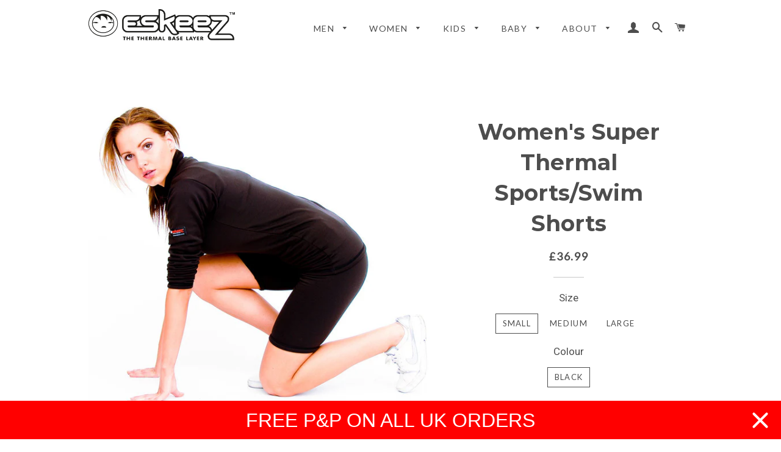

--- FILE ---
content_type: text/html; charset=utf-8
request_url: https://eskeez.co.uk/products/womens-thermal-shorts
body_size: 18701
content:
<!doctype html>
<!--[if lt IE 7]><html class="no-js lt-ie9 lt-ie8 lt-ie7" lang="en"> <![endif]-->
<!--[if IE 7]><html class="no-js lt-ie9 lt-ie8" lang="en"> <![endif]-->
<!--[if IE 8]><html class="no-js lt-ie9" lang="en"> <![endif]-->
<!--[if IE 9 ]><html class="ie9 no-js"> <![endif]-->
<!--[if (gt IE 9)|!(IE)]><!--> <html class="no-js"> <!--<![endif]-->
<head>
<meta name="google-site-verification" content="29RDU9FCfH9KO2giOc78M2uETA8FtEvdxa9nT0I19ys" />
  <meta name="google-site-verification" content="P23u3YQxRzZYsS6eBkt9xNd0rZ3bihUg5c0ETQLk9JM" />
  <!-- Basic page needs ================================================== -->
  <meta charset="utf-8">
  <meta http-equiv="X-UA-Compatible" content="IE=edge,chrome=1">

  
  <link rel="shortcut icon" href="//eskeez.co.uk/cdn/shop/t/2/assets/favicon.png?v=32519337515270677911454282903" type="image/png" />
  

  <!-- Title and description ================================================== -->
  <title>
  Women&#39;s Thermal Shorts | Eskeez - Get your warm on &ndash; Eskeez Thermals
  </title>

  
  <meta name="description" content="Performance base layer/thermal underwear designed to keep you warm even in the coldest of temperatures.">
  

  <!-- Helpers ================================================== -->
  <!-- /snippets/social-meta-tags.liquid -->


  <meta property="og:type" content="product">
  <meta property="og:title" content="Women&#39;s Super Thermal Sports/Swim Shorts">
  <meta property="og:url" content="https://eskeez.co.uk/products/womens-thermal-shorts">
  <meta property="og:description" content="
Our Super Thermal Sports/Swim Shorts for Women are versatile enough to be used in dry and wet conditions. An ultra lightweight and breathable legging that offer super insulation from the coldest conditions. Easy to wear and comfortable beneath wetsuits, sports shorts, tracksuit bottoms or trousers.
Product features and benefits:

Breathable fabric that can be worn under sports and everyday wear
Smooth slip knit surface on exterior for ease of dressing and wearing
Four way stretch, incredibly comfortable brush fleece on the inside
Tapered legs at ankle to avoid rising during wear
Special shearing elastic and integral draw chord on waistband
Finished without gather to allow maximum extension for sports and to reduce unnecessary pressure over the waist and bladder
Machine washable at 40°C
93% Polyester 7% Elastane

So, what you waiting for? Get your warm on!
View size guide

Get swimming with EskeezCan&#39;t find what you are looking for? Contact us">
  
    <meta property="og:image" content="http://eskeez.co.uk/cdn/shop/products/kids-thermal-shorts-2_8b6a4d88-4a31-4524-9ed6-003606b093ef_grande.jpg?v=1456229949">
    <meta property="og:image:secure_url" content="https://eskeez.co.uk/cdn/shop/products/kids-thermal-shorts-2_8b6a4d88-4a31-4524-9ed6-003606b093ef_grande.jpg?v=1456229949">
  
    <meta property="og:image" content="http://eskeez.co.uk/cdn/shop/products/thermal-shorts-women-black_grande.jpg?v=1456229949">
    <meta property="og:image:secure_url" content="https://eskeez.co.uk/cdn/shop/products/thermal-shorts-women-black_grande.jpg?v=1456229949">
  
  <meta property="og:price:amount" content="36.99">
  <meta property="og:price:currency" content="GBP">

<meta property="og:site_name" content="Eskeez Thermals">



  <meta name="twitter:card" content="summary">


  <meta name="twitter:site" content="@EskeezThermals">


  <meta name="twitter:title" content="Women&#39;s Super Thermal Sports/Swim Shorts">
  <meta name="twitter:description" content="
Our Super Thermal Sports/Swim Shorts for Women are versatile enough to be used in dry and wet conditions. An ultra lightweight and breathable legging that offer super insulation from the coldest cond">
  <meta name="twitter:image" content="https://eskeez.co.uk/cdn/shop/products/thermal-shorts-women-black_large.jpg?v=1456229949">
  <meta name="twitter:image:width" content="480">
  <meta name="twitter:image:height" content="480">


  <link rel="canonical" href="https://eskeez.co.uk/products/womens-thermal-shorts">
  <meta name="viewport" content="width=device-width,initial-scale=1">
  <meta name="theme-color" content="#000000">

  <!-- CSS ================================================== -->
  <link href="//eskeez.co.uk/cdn/shop/t/2/assets/timber.scss.css?v=68928943146244737271758008583" rel="stylesheet" type="text/css" media="all" />
  <link href="//eskeez.co.uk/cdn/shop/t/2/assets/theme.scss.css?v=101477940489693081581758008583" rel="stylesheet" type="text/css" media="all" />
  
  
  
  <link href="//fonts.googleapis.com/css?family=Roboto:400" rel="stylesheet" type="text/css" media="all" />


  
    
    
    <link href="//fonts.googleapis.com/css?family=Montserrat:700" rel="stylesheet" type="text/css" media="all" />
  


  
    
    
    <link href="//fonts.googleapis.com/css?family=Lato:400" rel="stylesheet" type="text/css" media="all" />
  



  <!-- Header hook for plugins ================================================== -->
  <script>window.performance && window.performance.mark && window.performance.mark('shopify.content_for_header.start');</script><meta name="google-site-verification" content="_srNorE_afAsO5ER5zPbza3nnPi_t76kBKOpUckAutw">
<meta id="shopify-digital-wallet" name="shopify-digital-wallet" content="/11453012/digital_wallets/dialog">
<meta name="shopify-checkout-api-token" content="97d4d7c8b905df207f55b16237a8ba6b">
<link rel="alternate" type="application/json+oembed" href="https://eskeez.co.uk/products/womens-thermal-shorts.oembed">
<script async="async" src="/checkouts/internal/preloads.js?locale=en-GB"></script>
<link rel="preconnect" href="https://shop.app" crossorigin="anonymous">
<script async="async" src="https://shop.app/checkouts/internal/preloads.js?locale=en-GB&shop_id=11453012" crossorigin="anonymous"></script>
<script id="apple-pay-shop-capabilities" type="application/json">{"shopId":11453012,"countryCode":"GB","currencyCode":"GBP","merchantCapabilities":["supports3DS"],"merchantId":"gid:\/\/shopify\/Shop\/11453012","merchantName":"Eskeez Thermals","requiredBillingContactFields":["postalAddress","email","phone"],"requiredShippingContactFields":["postalAddress","email","phone"],"shippingType":"shipping","supportedNetworks":["visa","maestro","masterCard","amex","discover","elo"],"total":{"type":"pending","label":"Eskeez Thermals","amount":"1.00"},"shopifyPaymentsEnabled":true,"supportsSubscriptions":true}</script>
<script id="shopify-features" type="application/json">{"accessToken":"97d4d7c8b905df207f55b16237a8ba6b","betas":["rich-media-storefront-analytics"],"domain":"eskeez.co.uk","predictiveSearch":true,"shopId":11453012,"locale":"en"}</script>
<script>var Shopify = Shopify || {};
Shopify.shop = "eskeez.myshopify.com";
Shopify.locale = "en";
Shopify.currency = {"active":"GBP","rate":"1.0"};
Shopify.country = "GB";
Shopify.theme = {"name":"brooklyn","id":91478983,"schema_name":null,"schema_version":null,"theme_store_id":null,"role":"main"};
Shopify.theme.handle = "null";
Shopify.theme.style = {"id":null,"handle":null};
Shopify.cdnHost = "eskeez.co.uk/cdn";
Shopify.routes = Shopify.routes || {};
Shopify.routes.root = "/";</script>
<script type="module">!function(o){(o.Shopify=o.Shopify||{}).modules=!0}(window);</script>
<script>!function(o){function n(){var o=[];function n(){o.push(Array.prototype.slice.apply(arguments))}return n.q=o,n}var t=o.Shopify=o.Shopify||{};t.loadFeatures=n(),t.autoloadFeatures=n()}(window);</script>
<script>
  window.ShopifyPay = window.ShopifyPay || {};
  window.ShopifyPay.apiHost = "shop.app\/pay";
  window.ShopifyPay.redirectState = null;
</script>
<script id="shop-js-analytics" type="application/json">{"pageType":"product"}</script>
<script defer="defer" async type="module" src="//eskeez.co.uk/cdn/shopifycloud/shop-js/modules/v2/client.init-shop-cart-sync_C5BV16lS.en.esm.js"></script>
<script defer="defer" async type="module" src="//eskeez.co.uk/cdn/shopifycloud/shop-js/modules/v2/chunk.common_CygWptCX.esm.js"></script>
<script type="module">
  await import("//eskeez.co.uk/cdn/shopifycloud/shop-js/modules/v2/client.init-shop-cart-sync_C5BV16lS.en.esm.js");
await import("//eskeez.co.uk/cdn/shopifycloud/shop-js/modules/v2/chunk.common_CygWptCX.esm.js");

  window.Shopify.SignInWithShop?.initShopCartSync?.({"fedCMEnabled":true,"windoidEnabled":true});

</script>
<script>
  window.Shopify = window.Shopify || {};
  if (!window.Shopify.featureAssets) window.Shopify.featureAssets = {};
  window.Shopify.featureAssets['shop-js'] = {"shop-cart-sync":["modules/v2/client.shop-cart-sync_ZFArdW7E.en.esm.js","modules/v2/chunk.common_CygWptCX.esm.js"],"init-fed-cm":["modules/v2/client.init-fed-cm_CmiC4vf6.en.esm.js","modules/v2/chunk.common_CygWptCX.esm.js"],"shop-button":["modules/v2/client.shop-button_tlx5R9nI.en.esm.js","modules/v2/chunk.common_CygWptCX.esm.js"],"shop-cash-offers":["modules/v2/client.shop-cash-offers_DOA2yAJr.en.esm.js","modules/v2/chunk.common_CygWptCX.esm.js","modules/v2/chunk.modal_D71HUcav.esm.js"],"init-windoid":["modules/v2/client.init-windoid_sURxWdc1.en.esm.js","modules/v2/chunk.common_CygWptCX.esm.js"],"shop-toast-manager":["modules/v2/client.shop-toast-manager_ClPi3nE9.en.esm.js","modules/v2/chunk.common_CygWptCX.esm.js"],"init-shop-email-lookup-coordinator":["modules/v2/client.init-shop-email-lookup-coordinator_B8hsDcYM.en.esm.js","modules/v2/chunk.common_CygWptCX.esm.js"],"init-shop-cart-sync":["modules/v2/client.init-shop-cart-sync_C5BV16lS.en.esm.js","modules/v2/chunk.common_CygWptCX.esm.js"],"avatar":["modules/v2/client.avatar_BTnouDA3.en.esm.js"],"pay-button":["modules/v2/client.pay-button_FdsNuTd3.en.esm.js","modules/v2/chunk.common_CygWptCX.esm.js"],"init-customer-accounts":["modules/v2/client.init-customer-accounts_DxDtT_ad.en.esm.js","modules/v2/client.shop-login-button_C5VAVYt1.en.esm.js","modules/v2/chunk.common_CygWptCX.esm.js","modules/v2/chunk.modal_D71HUcav.esm.js"],"init-shop-for-new-customer-accounts":["modules/v2/client.init-shop-for-new-customer-accounts_ChsxoAhi.en.esm.js","modules/v2/client.shop-login-button_C5VAVYt1.en.esm.js","modules/v2/chunk.common_CygWptCX.esm.js","modules/v2/chunk.modal_D71HUcav.esm.js"],"shop-login-button":["modules/v2/client.shop-login-button_C5VAVYt1.en.esm.js","modules/v2/chunk.common_CygWptCX.esm.js","modules/v2/chunk.modal_D71HUcav.esm.js"],"init-customer-accounts-sign-up":["modules/v2/client.init-customer-accounts-sign-up_CPSyQ0Tj.en.esm.js","modules/v2/client.shop-login-button_C5VAVYt1.en.esm.js","modules/v2/chunk.common_CygWptCX.esm.js","modules/v2/chunk.modal_D71HUcav.esm.js"],"shop-follow-button":["modules/v2/client.shop-follow-button_Cva4Ekp9.en.esm.js","modules/v2/chunk.common_CygWptCX.esm.js","modules/v2/chunk.modal_D71HUcav.esm.js"],"checkout-modal":["modules/v2/client.checkout-modal_BPM8l0SH.en.esm.js","modules/v2/chunk.common_CygWptCX.esm.js","modules/v2/chunk.modal_D71HUcav.esm.js"],"lead-capture":["modules/v2/client.lead-capture_Bi8yE_yS.en.esm.js","modules/v2/chunk.common_CygWptCX.esm.js","modules/v2/chunk.modal_D71HUcav.esm.js"],"shop-login":["modules/v2/client.shop-login_D6lNrXab.en.esm.js","modules/v2/chunk.common_CygWptCX.esm.js","modules/v2/chunk.modal_D71HUcav.esm.js"],"payment-terms":["modules/v2/client.payment-terms_CZxnsJam.en.esm.js","modules/v2/chunk.common_CygWptCX.esm.js","modules/v2/chunk.modal_D71HUcav.esm.js"]};
</script>
<script>(function() {
  var isLoaded = false;
  function asyncLoad() {
    if (isLoaded) return;
    isLoaded = true;
    var urls = ["\/\/shopify.privy.com\/widget.js?shop=eskeez.myshopify.com","https:\/\/gtmniddocks.herokuapp.com\/gtmniddocks.js?shop=eskeez.myshopify.com","https:\/\/embed.tawk.to\/widget-script\/5ad5f99b227d3d7edc240720\/default.js?shop=eskeez.myshopify.com","https:\/\/chimpstatic.com\/mcjs-connected\/js\/users\/25e97955d841abb379d0ecbfa\/67f192e049f81529725f74c20.js?shop=eskeez.myshopify.com","https:\/\/cdn.hextom.com\/js\/quickannouncementbar.js?shop=eskeez.myshopify.com"];
    for (var i = 0; i < urls.length; i++) {
      var s = document.createElement('script');
      s.type = 'text/javascript';
      s.async = true;
      s.src = urls[i];
      var x = document.getElementsByTagName('script')[0];
      x.parentNode.insertBefore(s, x);
    }
  };
  if(window.attachEvent) {
    window.attachEvent('onload', asyncLoad);
  } else {
    window.addEventListener('load', asyncLoad, false);
  }
})();</script>
<script id="__st">var __st={"a":11453012,"offset":0,"reqid":"ba9ee64e-821b-4cef-ad5a-19cf44e8f35c-1768602284","pageurl":"eskeez.co.uk\/products\/womens-thermal-shorts","u":"d161069235a8","p":"product","rtyp":"product","rid":4371642503};</script>
<script>window.ShopifyPaypalV4VisibilityTracking = true;</script>
<script id="captcha-bootstrap">!function(){'use strict';const t='contact',e='account',n='new_comment',o=[[t,t],['blogs',n],['comments',n],[t,'customer']],c=[[e,'customer_login'],[e,'guest_login'],[e,'recover_customer_password'],[e,'create_customer']],r=t=>t.map((([t,e])=>`form[action*='/${t}']:not([data-nocaptcha='true']) input[name='form_type'][value='${e}']`)).join(','),a=t=>()=>t?[...document.querySelectorAll(t)].map((t=>t.form)):[];function s(){const t=[...o],e=r(t);return a(e)}const i='password',u='form_key',d=['recaptcha-v3-token','g-recaptcha-response','h-captcha-response',i],f=()=>{try{return window.sessionStorage}catch{return}},m='__shopify_v',_=t=>t.elements[u];function p(t,e,n=!1){try{const o=window.sessionStorage,c=JSON.parse(o.getItem(e)),{data:r}=function(t){const{data:e,action:n}=t;return t[m]||n?{data:e,action:n}:{data:t,action:n}}(c);for(const[e,n]of Object.entries(r))t.elements[e]&&(t.elements[e].value=n);n&&o.removeItem(e)}catch(o){console.error('form repopulation failed',{error:o})}}const l='form_type',E='cptcha';function T(t){t.dataset[E]=!0}const w=window,h=w.document,L='Shopify',v='ce_forms',y='captcha';let A=!1;((t,e)=>{const n=(g='f06e6c50-85a8-45c8-87d0-21a2b65856fe',I='https://cdn.shopify.com/shopifycloud/storefront-forms-hcaptcha/ce_storefront_forms_captcha_hcaptcha.v1.5.2.iife.js',D={infoText:'Protected by hCaptcha',privacyText:'Privacy',termsText:'Terms'},(t,e,n)=>{const o=w[L][v],c=o.bindForm;if(c)return c(t,g,e,D).then(n);var r;o.q.push([[t,g,e,D],n]),r=I,A||(h.body.append(Object.assign(h.createElement('script'),{id:'captcha-provider',async:!0,src:r})),A=!0)});var g,I,D;w[L]=w[L]||{},w[L][v]=w[L][v]||{},w[L][v].q=[],w[L][y]=w[L][y]||{},w[L][y].protect=function(t,e){n(t,void 0,e),T(t)},Object.freeze(w[L][y]),function(t,e,n,w,h,L){const[v,y,A,g]=function(t,e,n){const i=e?o:[],u=t?c:[],d=[...i,...u],f=r(d),m=r(i),_=r(d.filter((([t,e])=>n.includes(e))));return[a(f),a(m),a(_),s()]}(w,h,L),I=t=>{const e=t.target;return e instanceof HTMLFormElement?e:e&&e.form},D=t=>v().includes(t);t.addEventListener('submit',(t=>{const e=I(t);if(!e)return;const n=D(e)&&!e.dataset.hcaptchaBound&&!e.dataset.recaptchaBound,o=_(e),c=g().includes(e)&&(!o||!o.value);(n||c)&&t.preventDefault(),c&&!n&&(function(t){try{if(!f())return;!function(t){const e=f();if(!e)return;const n=_(t);if(!n)return;const o=n.value;o&&e.removeItem(o)}(t);const e=Array.from(Array(32),(()=>Math.random().toString(36)[2])).join('');!function(t,e){_(t)||t.append(Object.assign(document.createElement('input'),{type:'hidden',name:u})),t.elements[u].value=e}(t,e),function(t,e){const n=f();if(!n)return;const o=[...t.querySelectorAll(`input[type='${i}']`)].map((({name:t})=>t)),c=[...d,...o],r={};for(const[a,s]of new FormData(t).entries())c.includes(a)||(r[a]=s);n.setItem(e,JSON.stringify({[m]:1,action:t.action,data:r}))}(t,e)}catch(e){console.error('failed to persist form',e)}}(e),e.submit())}));const S=(t,e)=>{t&&!t.dataset[E]&&(n(t,e.some((e=>e===t))),T(t))};for(const o of['focusin','change'])t.addEventListener(o,(t=>{const e=I(t);D(e)&&S(e,y())}));const B=e.get('form_key'),M=e.get(l),P=B&&M;t.addEventListener('DOMContentLoaded',(()=>{const t=y();if(P)for(const e of t)e.elements[l].value===M&&p(e,B);[...new Set([...A(),...v().filter((t=>'true'===t.dataset.shopifyCaptcha))])].forEach((e=>S(e,t)))}))}(h,new URLSearchParams(w.location.search),n,t,e,['guest_login'])})(!0,!0)}();</script>
<script integrity="sha256-4kQ18oKyAcykRKYeNunJcIwy7WH5gtpwJnB7kiuLZ1E=" data-source-attribution="shopify.loadfeatures" defer="defer" src="//eskeez.co.uk/cdn/shopifycloud/storefront/assets/storefront/load_feature-a0a9edcb.js" crossorigin="anonymous"></script>
<script crossorigin="anonymous" defer="defer" src="//eskeez.co.uk/cdn/shopifycloud/storefront/assets/shopify_pay/storefront-65b4c6d7.js?v=20250812"></script>
<script data-source-attribution="shopify.dynamic_checkout.dynamic.init">var Shopify=Shopify||{};Shopify.PaymentButton=Shopify.PaymentButton||{isStorefrontPortableWallets:!0,init:function(){window.Shopify.PaymentButton.init=function(){};var t=document.createElement("script");t.src="https://eskeez.co.uk/cdn/shopifycloud/portable-wallets/latest/portable-wallets.en.js",t.type="module",document.head.appendChild(t)}};
</script>
<script data-source-attribution="shopify.dynamic_checkout.buyer_consent">
  function portableWalletsHideBuyerConsent(e){var t=document.getElementById("shopify-buyer-consent"),n=document.getElementById("shopify-subscription-policy-button");t&&n&&(t.classList.add("hidden"),t.setAttribute("aria-hidden","true"),n.removeEventListener("click",e))}function portableWalletsShowBuyerConsent(e){var t=document.getElementById("shopify-buyer-consent"),n=document.getElementById("shopify-subscription-policy-button");t&&n&&(t.classList.remove("hidden"),t.removeAttribute("aria-hidden"),n.addEventListener("click",e))}window.Shopify?.PaymentButton&&(window.Shopify.PaymentButton.hideBuyerConsent=portableWalletsHideBuyerConsent,window.Shopify.PaymentButton.showBuyerConsent=portableWalletsShowBuyerConsent);
</script>
<script data-source-attribution="shopify.dynamic_checkout.cart.bootstrap">document.addEventListener("DOMContentLoaded",(function(){function t(){return document.querySelector("shopify-accelerated-checkout-cart, shopify-accelerated-checkout")}if(t())Shopify.PaymentButton.init();else{new MutationObserver((function(e,n){t()&&(Shopify.PaymentButton.init(),n.disconnect())})).observe(document.body,{childList:!0,subtree:!0})}}));
</script>
<link id="shopify-accelerated-checkout-styles" rel="stylesheet" media="screen" href="https://eskeez.co.uk/cdn/shopifycloud/portable-wallets/latest/accelerated-checkout-backwards-compat.css" crossorigin="anonymous">
<style id="shopify-accelerated-checkout-cart">
        #shopify-buyer-consent {
  margin-top: 1em;
  display: inline-block;
  width: 100%;
}

#shopify-buyer-consent.hidden {
  display: none;
}

#shopify-subscription-policy-button {
  background: none;
  border: none;
  padding: 0;
  text-decoration: underline;
  font-size: inherit;
  cursor: pointer;
}

#shopify-subscription-policy-button::before {
  box-shadow: none;
}

      </style>

<script>window.performance && window.performance.mark && window.performance.mark('shopify.content_for_header.end');</script>
  <!-- /snippets/oldIE-js.liquid -->


<!--[if lt IE 9]>
<script src="//cdnjs.cloudflare.com/ajax/libs/html5shiv/3.7.2/html5shiv.min.js" type="text/javascript"></script>
<script src="//eskeez.co.uk/cdn/shop/t/2/assets/respond.min.js?v=52248677837542619231454060783" type="text/javascript"></script>
<link href="//eskeez.co.uk/cdn/shop/t/2/assets/respond-proxy.html" id="respond-proxy" rel="respond-proxy" />
<link href="//eskeez.co.uk/search?q=2105f3db740deca80879ccd458cce2f0" id="respond-redirect" rel="respond-redirect" />
<script src="//eskeez.co.uk/search?q=2105f3db740deca80879ccd458cce2f0" type="text/javascript"></script>
<![endif]-->


<!--[if (lte IE 9) ]><script src="//eskeez.co.uk/cdn/shop/t/2/assets/match-media.min.js?v=15" type="text/javascript"></script><![endif]-->


  <script src="//ajax.googleapis.com/ajax/libs/jquery/1.11.0/jquery.min.js" type="text/javascript"></script>
  <script src="//eskeez.co.uk/cdn/shop/t/2/assets/modernizr.min.js?v=21391054748206432451454060783" type="text/javascript"></script>

  
  
  
  <script type="text/javascript">
function googleTranslateElementInit() {
  new google.translate.TranslateElement({pageLanguage: 'en', layout: google.translate.TranslateElement.InlineLayout.SIMPLE, gaTrack: true, gaId: 'UA-8950580-1'}, 'google_translate_element');
}
</script><script type="text/javascript" src="//translate.google.com/translate_a/element.js?cb=googleTranslateElementInit"></script>

<!-- BeginApplePayHeader --><script>Shopify.slick_logged_in = false;Shopify.slick_tax_exempt = false;Shopify.slick_email = undefined;</script><!-- EndApplePayHeader -->
<script type="text/javascript">
setTimeout(function(){var a=document.createElement("script");
var b=document.getElementsByTagName("script")[0];
a.src=document.location.protocol+"//script.crazyegg.com/pages/scripts/0040/9529.js?"+Math.floor(new Date().getTime()/3600000);
a.async=true;a.type="text/javascript";b.parentNode.insertBefore(a,b)}, 1);
</script>
<script src="https://cdn.shopify.com/extensions/019bc2d0-0f91-74d4-a43b-076b6407206d/quick-announcement-bar-prod-97/assets/quickannouncementbar.js" type="text/javascript" defer="defer"></script>
<link href="https://monorail-edge.shopifysvc.com" rel="dns-prefetch">
<script>(function(){if ("sendBeacon" in navigator && "performance" in window) {try {var session_token_from_headers = performance.getEntriesByType('navigation')[0].serverTiming.find(x => x.name == '_s').description;} catch {var session_token_from_headers = undefined;}var session_cookie_matches = document.cookie.match(/_shopify_s=([^;]*)/);var session_token_from_cookie = session_cookie_matches && session_cookie_matches.length === 2 ? session_cookie_matches[1] : "";var session_token = session_token_from_headers || session_token_from_cookie || "";function handle_abandonment_event(e) {var entries = performance.getEntries().filter(function(entry) {return /monorail-edge.shopifysvc.com/.test(entry.name);});if (!window.abandonment_tracked && entries.length === 0) {window.abandonment_tracked = true;var currentMs = Date.now();var navigation_start = performance.timing.navigationStart;var payload = {shop_id: 11453012,url: window.location.href,navigation_start,duration: currentMs - navigation_start,session_token,page_type: "product"};window.navigator.sendBeacon("https://monorail-edge.shopifysvc.com/v1/produce", JSON.stringify({schema_id: "online_store_buyer_site_abandonment/1.1",payload: payload,metadata: {event_created_at_ms: currentMs,event_sent_at_ms: currentMs}}));}}window.addEventListener('pagehide', handle_abandonment_event);}}());</script>
<script id="web-pixels-manager-setup">(function e(e,d,r,n,o){if(void 0===o&&(o={}),!Boolean(null===(a=null===(i=window.Shopify)||void 0===i?void 0:i.analytics)||void 0===a?void 0:a.replayQueue)){var i,a;window.Shopify=window.Shopify||{};var t=window.Shopify;t.analytics=t.analytics||{};var s=t.analytics;s.replayQueue=[],s.publish=function(e,d,r){return s.replayQueue.push([e,d,r]),!0};try{self.performance.mark("wpm:start")}catch(e){}var l=function(){var e={modern:/Edge?\/(1{2}[4-9]|1[2-9]\d|[2-9]\d{2}|\d{4,})\.\d+(\.\d+|)|Firefox\/(1{2}[4-9]|1[2-9]\d|[2-9]\d{2}|\d{4,})\.\d+(\.\d+|)|Chrom(ium|e)\/(9{2}|\d{3,})\.\d+(\.\d+|)|(Maci|X1{2}).+ Version\/(15\.\d+|(1[6-9]|[2-9]\d|\d{3,})\.\d+)([,.]\d+|)( \(\w+\)|)( Mobile\/\w+|) Safari\/|Chrome.+OPR\/(9{2}|\d{3,})\.\d+\.\d+|(CPU[ +]OS|iPhone[ +]OS|CPU[ +]iPhone|CPU IPhone OS|CPU iPad OS)[ +]+(15[._]\d+|(1[6-9]|[2-9]\d|\d{3,})[._]\d+)([._]\d+|)|Android:?[ /-](13[3-9]|1[4-9]\d|[2-9]\d{2}|\d{4,})(\.\d+|)(\.\d+|)|Android.+Firefox\/(13[5-9]|1[4-9]\d|[2-9]\d{2}|\d{4,})\.\d+(\.\d+|)|Android.+Chrom(ium|e)\/(13[3-9]|1[4-9]\d|[2-9]\d{2}|\d{4,})\.\d+(\.\d+|)|SamsungBrowser\/([2-9]\d|\d{3,})\.\d+/,legacy:/Edge?\/(1[6-9]|[2-9]\d|\d{3,})\.\d+(\.\d+|)|Firefox\/(5[4-9]|[6-9]\d|\d{3,})\.\d+(\.\d+|)|Chrom(ium|e)\/(5[1-9]|[6-9]\d|\d{3,})\.\d+(\.\d+|)([\d.]+$|.*Safari\/(?![\d.]+ Edge\/[\d.]+$))|(Maci|X1{2}).+ Version\/(10\.\d+|(1[1-9]|[2-9]\d|\d{3,})\.\d+)([,.]\d+|)( \(\w+\)|)( Mobile\/\w+|) Safari\/|Chrome.+OPR\/(3[89]|[4-9]\d|\d{3,})\.\d+\.\d+|(CPU[ +]OS|iPhone[ +]OS|CPU[ +]iPhone|CPU IPhone OS|CPU iPad OS)[ +]+(10[._]\d+|(1[1-9]|[2-9]\d|\d{3,})[._]\d+)([._]\d+|)|Android:?[ /-](13[3-9]|1[4-9]\d|[2-9]\d{2}|\d{4,})(\.\d+|)(\.\d+|)|Mobile Safari.+OPR\/([89]\d|\d{3,})\.\d+\.\d+|Android.+Firefox\/(13[5-9]|1[4-9]\d|[2-9]\d{2}|\d{4,})\.\d+(\.\d+|)|Android.+Chrom(ium|e)\/(13[3-9]|1[4-9]\d|[2-9]\d{2}|\d{4,})\.\d+(\.\d+|)|Android.+(UC? ?Browser|UCWEB|U3)[ /]?(15\.([5-9]|\d{2,})|(1[6-9]|[2-9]\d|\d{3,})\.\d+)\.\d+|SamsungBrowser\/(5\.\d+|([6-9]|\d{2,})\.\d+)|Android.+MQ{2}Browser\/(14(\.(9|\d{2,})|)|(1[5-9]|[2-9]\d|\d{3,})(\.\d+|))(\.\d+|)|K[Aa][Ii]OS\/(3\.\d+|([4-9]|\d{2,})\.\d+)(\.\d+|)/},d=e.modern,r=e.legacy,n=navigator.userAgent;return n.match(d)?"modern":n.match(r)?"legacy":"unknown"}(),u="modern"===l?"modern":"legacy",c=(null!=n?n:{modern:"",legacy:""})[u],f=function(e){return[e.baseUrl,"/wpm","/b",e.hashVersion,"modern"===e.buildTarget?"m":"l",".js"].join("")}({baseUrl:d,hashVersion:r,buildTarget:u}),m=function(e){var d=e.version,r=e.bundleTarget,n=e.surface,o=e.pageUrl,i=e.monorailEndpoint;return{emit:function(e){var a=e.status,t=e.errorMsg,s=(new Date).getTime(),l=JSON.stringify({metadata:{event_sent_at_ms:s},events:[{schema_id:"web_pixels_manager_load/3.1",payload:{version:d,bundle_target:r,page_url:o,status:a,surface:n,error_msg:t},metadata:{event_created_at_ms:s}}]});if(!i)return console&&console.warn&&console.warn("[Web Pixels Manager] No Monorail endpoint provided, skipping logging."),!1;try{return self.navigator.sendBeacon.bind(self.navigator)(i,l)}catch(e){}var u=new XMLHttpRequest;try{return u.open("POST",i,!0),u.setRequestHeader("Content-Type","text/plain"),u.send(l),!0}catch(e){return console&&console.warn&&console.warn("[Web Pixels Manager] Got an unhandled error while logging to Monorail."),!1}}}}({version:r,bundleTarget:l,surface:e.surface,pageUrl:self.location.href,monorailEndpoint:e.monorailEndpoint});try{o.browserTarget=l,function(e){var d=e.src,r=e.async,n=void 0===r||r,o=e.onload,i=e.onerror,a=e.sri,t=e.scriptDataAttributes,s=void 0===t?{}:t,l=document.createElement("script"),u=document.querySelector("head"),c=document.querySelector("body");if(l.async=n,l.src=d,a&&(l.integrity=a,l.crossOrigin="anonymous"),s)for(var f in s)if(Object.prototype.hasOwnProperty.call(s,f))try{l.dataset[f]=s[f]}catch(e){}if(o&&l.addEventListener("load",o),i&&l.addEventListener("error",i),u)u.appendChild(l);else{if(!c)throw new Error("Did not find a head or body element to append the script");c.appendChild(l)}}({src:f,async:!0,onload:function(){if(!function(){var e,d;return Boolean(null===(d=null===(e=window.Shopify)||void 0===e?void 0:e.analytics)||void 0===d?void 0:d.initialized)}()){var d=window.webPixelsManager.init(e)||void 0;if(d){var r=window.Shopify.analytics;r.replayQueue.forEach((function(e){var r=e[0],n=e[1],o=e[2];d.publishCustomEvent(r,n,o)})),r.replayQueue=[],r.publish=d.publishCustomEvent,r.visitor=d.visitor,r.initialized=!0}}},onerror:function(){return m.emit({status:"failed",errorMsg:"".concat(f," has failed to load")})},sri:function(e){var d=/^sha384-[A-Za-z0-9+/=]+$/;return"string"==typeof e&&d.test(e)}(c)?c:"",scriptDataAttributes:o}),m.emit({status:"loading"})}catch(e){m.emit({status:"failed",errorMsg:(null==e?void 0:e.message)||"Unknown error"})}}})({shopId: 11453012,storefrontBaseUrl: "https://eskeez.co.uk",extensionsBaseUrl: "https://extensions.shopifycdn.com/cdn/shopifycloud/web-pixels-manager",monorailEndpoint: "https://monorail-edge.shopifysvc.com/unstable/produce_batch",surface: "storefront-renderer",enabledBetaFlags: ["2dca8a86"],webPixelsConfigList: [{"id":"570982590","configuration":"{\"config\":\"{\\\"pixel_id\\\":\\\"GT-TB6TT97\\\",\\\"target_country\\\":\\\"GB\\\",\\\"gtag_events\\\":[{\\\"type\\\":\\\"purchase\\\",\\\"action_label\\\":\\\"MC-MSTG7B9681\\\"},{\\\"type\\\":\\\"page_view\\\",\\\"action_label\\\":\\\"MC-MSTG7B9681\\\"},{\\\"type\\\":\\\"view_item\\\",\\\"action_label\\\":\\\"MC-MSTG7B9681\\\"}],\\\"enable_monitoring_mode\\\":false}\"}","eventPayloadVersion":"v1","runtimeContext":"OPEN","scriptVersion":"b2a88bafab3e21179ed38636efcd8a93","type":"APP","apiClientId":1780363,"privacyPurposes":[],"dataSharingAdjustments":{"protectedCustomerApprovalScopes":["read_customer_address","read_customer_email","read_customer_name","read_customer_personal_data","read_customer_phone"]}},{"id":"65011902","eventPayloadVersion":"v1","runtimeContext":"LAX","scriptVersion":"1","type":"CUSTOM","privacyPurposes":["MARKETING"],"name":"Meta pixel (migrated)"},{"id":"shopify-app-pixel","configuration":"{}","eventPayloadVersion":"v1","runtimeContext":"STRICT","scriptVersion":"0450","apiClientId":"shopify-pixel","type":"APP","privacyPurposes":["ANALYTICS","MARKETING"]},{"id":"shopify-custom-pixel","eventPayloadVersion":"v1","runtimeContext":"LAX","scriptVersion":"0450","apiClientId":"shopify-pixel","type":"CUSTOM","privacyPurposes":["ANALYTICS","MARKETING"]}],isMerchantRequest: false,initData: {"shop":{"name":"Eskeez Thermals","paymentSettings":{"currencyCode":"GBP"},"myshopifyDomain":"eskeez.myshopify.com","countryCode":"GB","storefrontUrl":"https:\/\/eskeez.co.uk"},"customer":null,"cart":null,"checkout":null,"productVariants":[{"price":{"amount":36.99,"currencyCode":"GBP"},"product":{"title":"Women's Super Thermal Sports\/Swim Shorts","vendor":"eskeez","id":"4371642503","untranslatedTitle":"Women's Super Thermal Sports\/Swim Shorts","url":"\/products\/womens-thermal-shorts","type":"Base Layer"},"id":"14864302407","image":{"src":"\/\/eskeez.co.uk\/cdn\/shop\/products\/thermal-shorts-women-black.jpg?v=1456229949"},"sku":"5060278680224","title":"Small \/ Black","untranslatedTitle":"Small \/ Black"},{"price":{"amount":36.99,"currencyCode":"GBP"},"product":{"title":"Women's Super Thermal Sports\/Swim Shorts","vendor":"eskeez","id":"4371642503","untranslatedTitle":"Women's Super Thermal Sports\/Swim Shorts","url":"\/products\/womens-thermal-shorts","type":"Base Layer"},"id":"14864302471","image":{"src":"\/\/eskeez.co.uk\/cdn\/shop\/products\/thermal-shorts-women-black.jpg?v=1456229949"},"sku":"5060278680231","title":"Medium \/ Black","untranslatedTitle":"Medium \/ Black"},{"price":{"amount":36.99,"currencyCode":"GBP"},"product":{"title":"Women's Super Thermal Sports\/Swim Shorts","vendor":"eskeez","id":"4371642503","untranslatedTitle":"Women's Super Thermal Sports\/Swim Shorts","url":"\/products\/womens-thermal-shorts","type":"Base Layer"},"id":"14864302535","image":{"src":"\/\/eskeez.co.uk\/cdn\/shop\/products\/thermal-shorts-women-black.jpg?v=1456229949"},"sku":"5060278680248","title":"Large \/ Black","untranslatedTitle":"Large \/ Black"}],"purchasingCompany":null},},"https://eskeez.co.uk/cdn","fcfee988w5aeb613cpc8e4bc33m6693e112",{"modern":"","legacy":""},{"shopId":"11453012","storefrontBaseUrl":"https:\/\/eskeez.co.uk","extensionBaseUrl":"https:\/\/extensions.shopifycdn.com\/cdn\/shopifycloud\/web-pixels-manager","surface":"storefront-renderer","enabledBetaFlags":"[\"2dca8a86\"]","isMerchantRequest":"false","hashVersion":"fcfee988w5aeb613cpc8e4bc33m6693e112","publish":"custom","events":"[[\"page_viewed\",{}],[\"product_viewed\",{\"productVariant\":{\"price\":{\"amount\":36.99,\"currencyCode\":\"GBP\"},\"product\":{\"title\":\"Women's Super Thermal Sports\/Swim Shorts\",\"vendor\":\"eskeez\",\"id\":\"4371642503\",\"untranslatedTitle\":\"Women's Super Thermal Sports\/Swim Shorts\",\"url\":\"\/products\/womens-thermal-shorts\",\"type\":\"Base Layer\"},\"id\":\"14864302407\",\"image\":{\"src\":\"\/\/eskeez.co.uk\/cdn\/shop\/products\/thermal-shorts-women-black.jpg?v=1456229949\"},\"sku\":\"5060278680224\",\"title\":\"Small \/ Black\",\"untranslatedTitle\":\"Small \/ Black\"}}]]"});</script><script>
  window.ShopifyAnalytics = window.ShopifyAnalytics || {};
  window.ShopifyAnalytics.meta = window.ShopifyAnalytics.meta || {};
  window.ShopifyAnalytics.meta.currency = 'GBP';
  var meta = {"product":{"id":4371642503,"gid":"gid:\/\/shopify\/Product\/4371642503","vendor":"eskeez","type":"Base Layer","handle":"womens-thermal-shorts","variants":[{"id":14864302407,"price":3699,"name":"Women's Super Thermal Sports\/Swim Shorts - Small \/ Black","public_title":"Small \/ Black","sku":"5060278680224"},{"id":14864302471,"price":3699,"name":"Women's Super Thermal Sports\/Swim Shorts - Medium \/ Black","public_title":"Medium \/ Black","sku":"5060278680231"},{"id":14864302535,"price":3699,"name":"Women's Super Thermal Sports\/Swim Shorts - Large \/ Black","public_title":"Large \/ Black","sku":"5060278680248"}],"remote":false},"page":{"pageType":"product","resourceType":"product","resourceId":4371642503,"requestId":"ba9ee64e-821b-4cef-ad5a-19cf44e8f35c-1768602284"}};
  for (var attr in meta) {
    window.ShopifyAnalytics.meta[attr] = meta[attr];
  }
</script>
<script class="analytics">
  (function () {
    var customDocumentWrite = function(content) {
      var jquery = null;

      if (window.jQuery) {
        jquery = window.jQuery;
      } else if (window.Checkout && window.Checkout.$) {
        jquery = window.Checkout.$;
      }

      if (jquery) {
        jquery('body').append(content);
      }
    };

    var hasLoggedConversion = function(token) {
      if (token) {
        return document.cookie.indexOf('loggedConversion=' + token) !== -1;
      }
      return false;
    }

    var setCookieIfConversion = function(token) {
      if (token) {
        var twoMonthsFromNow = new Date(Date.now());
        twoMonthsFromNow.setMonth(twoMonthsFromNow.getMonth() + 2);

        document.cookie = 'loggedConversion=' + token + '; expires=' + twoMonthsFromNow;
      }
    }

    var trekkie = window.ShopifyAnalytics.lib = window.trekkie = window.trekkie || [];
    if (trekkie.integrations) {
      return;
    }
    trekkie.methods = [
      'identify',
      'page',
      'ready',
      'track',
      'trackForm',
      'trackLink'
    ];
    trekkie.factory = function(method) {
      return function() {
        var args = Array.prototype.slice.call(arguments);
        args.unshift(method);
        trekkie.push(args);
        return trekkie;
      };
    };
    for (var i = 0; i < trekkie.methods.length; i++) {
      var key = trekkie.methods[i];
      trekkie[key] = trekkie.factory(key);
    }
    trekkie.load = function(config) {
      trekkie.config = config || {};
      trekkie.config.initialDocumentCookie = document.cookie;
      var first = document.getElementsByTagName('script')[0];
      var script = document.createElement('script');
      script.type = 'text/javascript';
      script.onerror = function(e) {
        var scriptFallback = document.createElement('script');
        scriptFallback.type = 'text/javascript';
        scriptFallback.onerror = function(error) {
                var Monorail = {
      produce: function produce(monorailDomain, schemaId, payload) {
        var currentMs = new Date().getTime();
        var event = {
          schema_id: schemaId,
          payload: payload,
          metadata: {
            event_created_at_ms: currentMs,
            event_sent_at_ms: currentMs
          }
        };
        return Monorail.sendRequest("https://" + monorailDomain + "/v1/produce", JSON.stringify(event));
      },
      sendRequest: function sendRequest(endpointUrl, payload) {
        // Try the sendBeacon API
        if (window && window.navigator && typeof window.navigator.sendBeacon === 'function' && typeof window.Blob === 'function' && !Monorail.isIos12()) {
          var blobData = new window.Blob([payload], {
            type: 'text/plain'
          });

          if (window.navigator.sendBeacon(endpointUrl, blobData)) {
            return true;
          } // sendBeacon was not successful

        } // XHR beacon

        var xhr = new XMLHttpRequest();

        try {
          xhr.open('POST', endpointUrl);
          xhr.setRequestHeader('Content-Type', 'text/plain');
          xhr.send(payload);
        } catch (e) {
          console.log(e);
        }

        return false;
      },
      isIos12: function isIos12() {
        return window.navigator.userAgent.lastIndexOf('iPhone; CPU iPhone OS 12_') !== -1 || window.navigator.userAgent.lastIndexOf('iPad; CPU OS 12_') !== -1;
      }
    };
    Monorail.produce('monorail-edge.shopifysvc.com',
      'trekkie_storefront_load_errors/1.1',
      {shop_id: 11453012,
      theme_id: 91478983,
      app_name: "storefront",
      context_url: window.location.href,
      source_url: "//eskeez.co.uk/cdn/s/trekkie.storefront.cd680fe47e6c39ca5d5df5f0a32d569bc48c0f27.min.js"});

        };
        scriptFallback.async = true;
        scriptFallback.src = '//eskeez.co.uk/cdn/s/trekkie.storefront.cd680fe47e6c39ca5d5df5f0a32d569bc48c0f27.min.js';
        first.parentNode.insertBefore(scriptFallback, first);
      };
      script.async = true;
      script.src = '//eskeez.co.uk/cdn/s/trekkie.storefront.cd680fe47e6c39ca5d5df5f0a32d569bc48c0f27.min.js';
      first.parentNode.insertBefore(script, first);
    };
    trekkie.load(
      {"Trekkie":{"appName":"storefront","development":false,"defaultAttributes":{"shopId":11453012,"isMerchantRequest":null,"themeId":91478983,"themeCityHash":"12263505115823316565","contentLanguage":"en","currency":"GBP","eventMetadataId":"f3d9f624-8347-4803-be88-2e2a7744b9da"},"isServerSideCookieWritingEnabled":true,"monorailRegion":"shop_domain","enabledBetaFlags":["65f19447"]},"Session Attribution":{},"S2S":{"facebookCapiEnabled":false,"source":"trekkie-storefront-renderer","apiClientId":580111}}
    );

    var loaded = false;
    trekkie.ready(function() {
      if (loaded) return;
      loaded = true;

      window.ShopifyAnalytics.lib = window.trekkie;

      var originalDocumentWrite = document.write;
      document.write = customDocumentWrite;
      try { window.ShopifyAnalytics.merchantGoogleAnalytics.call(this); } catch(error) {};
      document.write = originalDocumentWrite;

      window.ShopifyAnalytics.lib.page(null,{"pageType":"product","resourceType":"product","resourceId":4371642503,"requestId":"ba9ee64e-821b-4cef-ad5a-19cf44e8f35c-1768602284","shopifyEmitted":true});

      var match = window.location.pathname.match(/checkouts\/(.+)\/(thank_you|post_purchase)/)
      var token = match? match[1]: undefined;
      if (!hasLoggedConversion(token)) {
        setCookieIfConversion(token);
        window.ShopifyAnalytics.lib.track("Viewed Product",{"currency":"GBP","variantId":14864302407,"productId":4371642503,"productGid":"gid:\/\/shopify\/Product\/4371642503","name":"Women's Super Thermal Sports\/Swim Shorts - Small \/ Black","price":"36.99","sku":"5060278680224","brand":"eskeez","variant":"Small \/ Black","category":"Base Layer","nonInteraction":true,"remote":false},undefined,undefined,{"shopifyEmitted":true});
      window.ShopifyAnalytics.lib.track("monorail:\/\/trekkie_storefront_viewed_product\/1.1",{"currency":"GBP","variantId":14864302407,"productId":4371642503,"productGid":"gid:\/\/shopify\/Product\/4371642503","name":"Women's Super Thermal Sports\/Swim Shorts - Small \/ Black","price":"36.99","sku":"5060278680224","brand":"eskeez","variant":"Small \/ Black","category":"Base Layer","nonInteraction":true,"remote":false,"referer":"https:\/\/eskeez.co.uk\/products\/womens-thermal-shorts"});
      }
    });


        var eventsListenerScript = document.createElement('script');
        eventsListenerScript.async = true;
        eventsListenerScript.src = "//eskeez.co.uk/cdn/shopifycloud/storefront/assets/shop_events_listener-3da45d37.js";
        document.getElementsByTagName('head')[0].appendChild(eventsListenerScript);

})();</script>
  <script>
  if (!window.ga || (window.ga && typeof window.ga !== 'function')) {
    window.ga = function ga() {
      (window.ga.q = window.ga.q || []).push(arguments);
      if (window.Shopify && window.Shopify.analytics && typeof window.Shopify.analytics.publish === 'function') {
        window.Shopify.analytics.publish("ga_stub_called", {}, {sendTo: "google_osp_migration"});
      }
      console.error("Shopify's Google Analytics stub called with:", Array.from(arguments), "\nSee https://help.shopify.com/manual/promoting-marketing/pixels/pixel-migration#google for more information.");
    };
    if (window.Shopify && window.Shopify.analytics && typeof window.Shopify.analytics.publish === 'function') {
      window.Shopify.analytics.publish("ga_stub_initialized", {}, {sendTo: "google_osp_migration"});
    }
  }
</script>
<script
  defer
  src="https://eskeez.co.uk/cdn/shopifycloud/perf-kit/shopify-perf-kit-3.0.4.min.js"
  data-application="storefront-renderer"
  data-shop-id="11453012"
  data-render-region="gcp-us-central1"
  data-page-type="product"
  data-theme-instance-id="91478983"
  data-theme-name=""
  data-theme-version=""
  data-monorail-region="shop_domain"
  data-resource-timing-sampling-rate="10"
  data-shs="true"
  data-shs-beacon="true"
  data-shs-export-with-fetch="true"
  data-shs-logs-sample-rate="1"
  data-shs-beacon-endpoint="https://eskeez.co.uk/api/collect"
></script>
</head>


<body id="women-39-s-thermal-shorts-eskeez-get-your-warm-on" class="template-product">

  <div id="NavDrawer" class="drawer drawer--left">
    <div class="drawer__fixed-header">
      <div class="drawer__header">
        <div class="drawer__close drawer__close--left">
          <button type="button" class="icon-fallback-text drawer__close-button js-drawer-close">
            <span class="icon icon-x" aria-hidden="true"></span>
            <span class="fallback-text">Close menu</span>
          </button>
        </div>
      </div>
    </div>
    <div class="drawer__inner">

      

      

      <!-- begin mobile-nav -->
      <ul class="mobile-nav">
        
          
          
          
            <li class="mobile-nav__item">
              <div class="mobile-nav__has-sublist">
                <a href="/collections/men" class="mobile-nav__link" id="Label-men">Men</a>
                <div class="mobile-nav__toggle">
                  <button type="button" class="mobile-nav__toggle-btn icon-fallback-text" data-aria-controls="Linklist-men">
                    <span class="icon-fallback-text mobile-nav__toggle-open">
                      <span class="icon icon-plus" aria-hidden="true"></span>
                      <span class="fallback-text">Expand submenu</span>
                    </span>
                    <span class="icon-fallback-text mobile-nav__toggle-close">
                      <span class="icon icon-minus" aria-hidden="true"></span>
                      <span class="fallback-text">Collapse submenu</span>
                    </span>
                  </button>
                </div>
              </div>
              <ul class="mobile-nav__sublist" id="Linklist-men" aria-labelledby="Label-men" role="navigation">
                
                  <li class="mobile-nav__item">
                    <a href="/products/super-thermal-base-layer-for-men-black" class="mobile-nav__link">Super Thermal Base Layer (Black)</a>
                  </li>
                
                  <li class="mobile-nav__item">
                    <a href="/products/long-sleeve-thermal-base-layer-men" class="mobile-nav__link">Super Thermal Base Layer (White)</a>
                  </li>
                
                  <li class="mobile-nav__item">
                    <a href="/products/mens-thermal-leggings" class="mobile-nav__link">Super Thermal Leggings</a>
                  </li>
                
                  <li class="mobile-nav__item">
                    <a href="/products/mens-thermal-shorts" class="mobile-nav__link">Super Thermal Sports/Swim Shorts</a>
                  </li>
                
                  <li class="mobile-nav__item">
                    <a href="/collections/accessories" class="mobile-nav__link">Accessories</a>
                  </li>
                
                  <li class="mobile-nav__item">
                    <a href="/products/gift-card" class="mobile-nav__link">Gift Card</a>
                  </li>
                
              </ul>
            </li>
          
        
          
          
          
            <li class="mobile-nav__item">
              <div class="mobile-nav__has-sublist">
                <a href="/collections/women" class="mobile-nav__link" id="Label-women">Women</a>
                <div class="mobile-nav__toggle">
                  <button type="button" class="mobile-nav__toggle-btn icon-fallback-text" data-aria-controls="Linklist-women">
                    <span class="icon-fallback-text mobile-nav__toggle-open">
                      <span class="icon icon-plus" aria-hidden="true"></span>
                      <span class="fallback-text">Expand submenu</span>
                    </span>
                    <span class="icon-fallback-text mobile-nav__toggle-close">
                      <span class="icon icon-minus" aria-hidden="true"></span>
                      <span class="fallback-text">Collapse submenu</span>
                    </span>
                  </button>
                </div>
              </div>
              <ul class="mobile-nav__sublist" id="Linklist-women" aria-labelledby="Label-women" role="navigation">
                
                  <li class="mobile-nav__item">
                    <a href="/products/womens-long-sleeve-thermal-base-layer" class="mobile-nav__link">Super Thermal Base Layer for (Black)</a>
                  </li>
                
                  <li class="mobile-nav__item">
                    <a href="/products/super-thermal-base-layer-for-women-white" class="mobile-nav__link">Super Thermal Base Layer (White)</a>
                  </li>
                
                  <li class="mobile-nav__item">
                    <a href="/products/womens-thermal-leggings" class="mobile-nav__link">Thermal Leggings</a>
                  </li>
                
                  <li class="mobile-nav__item mobile-nav__item--active">
                    <a href="/products/womens-thermal-shorts" class="mobile-nav__link">Super Thermal Sports/Swim Shorts</a>
                  </li>
                
                  <li class="mobile-nav__item">
                    <a href="/collections/accessories" class="mobile-nav__link">Accessories</a>
                  </li>
                
                  <li class="mobile-nav__item">
                    <a href="/products/gift-card" class="mobile-nav__link">Gift Card</a>
                  </li>
                
              </ul>
            </li>
          
        
          
          
          
            <li class="mobile-nav__item">
              <div class="mobile-nav__has-sublist">
                <a href="/collections/kids" class="mobile-nav__link" id="Label-kids">Kids</a>
                <div class="mobile-nav__toggle">
                  <button type="button" class="mobile-nav__toggle-btn icon-fallback-text" data-aria-controls="Linklist-kids">
                    <span class="icon-fallback-text mobile-nav__toggle-open">
                      <span class="icon icon-plus" aria-hidden="true"></span>
                      <span class="fallback-text">Expand submenu</span>
                    </span>
                    <span class="icon-fallback-text mobile-nav__toggle-close">
                      <span class="icon icon-minus" aria-hidden="true"></span>
                      <span class="fallback-text">Collapse submenu</span>
                    </span>
                  </button>
                </div>
              </div>
              <ul class="mobile-nav__sublist" id="Linklist-kids" aria-labelledby="Label-kids" role="navigation">
                
                  <li class="mobile-nav__item">
                    <a href="/products/super-thermal-base-layer-for-kids-black" class="mobile-nav__link">Super Thermal Base Layer (Black)</a>
                  </li>
                
                  <li class="mobile-nav__item">
                    <a href="/products/long-sleeve-thermal-base-layer-kids" class="mobile-nav__link">Super Thermal Base Layer (White)</a>
                  </li>
                
                  <li class="mobile-nav__item">
                    <a href="/products/super-thermal-leggings-for-kids" class="mobile-nav__link">Super Thermal Leggings</a>
                  </li>
                
                  <li class="mobile-nav__item">
                    <a href="/products/kids-thermal-shorts" class="mobile-nav__link">Super Thermal Sports/Swim Shorts</a>
                  </li>
                
                  <li class="mobile-nav__item">
                    <a href="/collections/accessories" class="mobile-nav__link">Accessories</a>
                  </li>
                
                  <li class="mobile-nav__item">
                    <a href="/products/gift-card" class="mobile-nav__link">Gift Card</a>
                  </li>
                
              </ul>
            </li>
          
        
          
          
          
            <li class="mobile-nav__item">
              <div class="mobile-nav__has-sublist">
                <a href="/collections/baby" class="mobile-nav__link" id="Label-baby">Baby</a>
                <div class="mobile-nav__toggle">
                  <button type="button" class="mobile-nav__toggle-btn icon-fallback-text" data-aria-controls="Linklist-baby">
                    <span class="icon-fallback-text mobile-nav__toggle-open">
                      <span class="icon icon-plus" aria-hidden="true"></span>
                      <span class="fallback-text">Expand submenu</span>
                    </span>
                    <span class="icon-fallback-text mobile-nav__toggle-close">
                      <span class="icon icon-minus" aria-hidden="true"></span>
                      <span class="fallback-text">Collapse submenu</span>
                    </span>
                  </button>
                </div>
              </div>
              <ul class="mobile-nav__sublist" id="Linklist-baby" aria-labelledby="Label-baby" role="navigation">
                
                  <li class="mobile-nav__item">
                    <a href="/products/baby-mini-long-sleeve-thermal-base-layer" class="mobile-nav__link">Mini Super Thermal Base Layer (Black)</a>
                  </li>
                
                  <li class="mobile-nav__item">
                    <a href="/products/mini-super-thermal-base-layer-white" class="mobile-nav__link">Mini Super Thermal Base Layer (White)</a>
                  </li>
                
                  <li class="mobile-nav__item">
                    <a href="/products/kids-thermal-shorts" class="mobile-nav__link">Super Thermal Sports/Swim Shorts </a>
                  </li>
                
                  <li class="mobile-nav__item">
                    <a href="/collections/baby-accessories" class="mobile-nav__link">Accessories</a>
                  </li>
                
                  <li class="mobile-nav__item">
                    <a href="/products/gift-card" class="mobile-nav__link">Gift Card</a>
                  </li>
                
              </ul>
            </li>
          
        
          
          
          
            <li class="mobile-nav__item">
              <div class="mobile-nav__has-sublist">
                <a href="/pages/about-us" class="mobile-nav__link" id="Label-about">About</a>
                <div class="mobile-nav__toggle">
                  <button type="button" class="mobile-nav__toggle-btn icon-fallback-text" data-aria-controls="Linklist-about">
                    <span class="icon-fallback-text mobile-nav__toggle-open">
                      <span class="icon icon-plus" aria-hidden="true"></span>
                      <span class="fallback-text">Expand submenu</span>
                    </span>
                    <span class="icon-fallback-text mobile-nav__toggle-close">
                      <span class="icon icon-minus" aria-hidden="true"></span>
                      <span class="fallback-text">Collapse submenu</span>
                    </span>
                  </button>
                </div>
              </div>
              <ul class="mobile-nav__sublist" id="Linklist-about" aria-labelledby="Label-about" role="navigation">
                
                  <li class="mobile-nav__item">
                    <a href="/blogs/blog" class="mobile-nav__link">Blog</a>
                  </li>
                
                  <li class="mobile-nav__item">
                    <a href="/blogs/press-coverage" class="mobile-nav__link">Press Coverage</a>
                  </li>
                
                  <li class="mobile-nav__item">
                    <a href="/blogs/testimonials" class="mobile-nav__link">Testimonials</a>
                  </li>
                
                  <li class="mobile-nav__item">
                    <a href="/pages/swimming-with-eskeez" class="mobile-nav__link">Baby Swim Retail Partnerships</a>
                  </li>
                
                  <li class="mobile-nav__item">
                    <a href="/pages/eskeez-what-we-are-made-of" class="mobile-nav__link">What We&#39;re Made Of</a>
                  </li>
                
                  <li class="mobile-nav__item">
                    <a href="/pages/eskeez-made-in-the-uk" class="mobile-nav__link">Made in the UK</a>
                  </li>
                
                  <li class="mobile-nav__item">
                    <a href="/pages/sizing-guide" class="mobile-nav__link">Sizing Guide</a>
                  </li>
                
                  <li class="mobile-nav__item">
                    <a href="/pages/contact-eskeez" class="mobile-nav__link">Contact Us</a>
                  </li>
                
              </ul>
            </li>
          
        

        
        <li class="mobile-nav__spacer"></li>

        
        
          
            <li class="mobile-nav__item mobile-nav__item--secondary">
              <a href="/account/login" id="customer_login_link">Log In</a>
            </li>
            
            <li class="mobile-nav__item mobile-nav__item--secondary">
              <a href="/account/register" id="customer_register_link">Create Account</a>
            </li>
            
          
        
        
          <li class="mobile-nav__item mobile-nav__item--secondary"><a href="/pages/contact-eskeez">Contact Us</a></li>
        
          <li class="mobile-nav__item mobile-nav__item--secondary"><a href="/pages/sizing-guide">Sizing Guide</a></li>
        
          <li class="mobile-nav__item mobile-nav__item--secondary"><a href="/pages/eskeez-what-we-are-made-of">What We're Made Of</a></li>
        
          <li class="mobile-nav__item mobile-nav__item--secondary"><a href="/pages/how-to-order">How To Order</a></li>
        
          <li class="mobile-nav__item mobile-nav__item--secondary"><a href="/pages/delivery">Delivery</a></li>
        
          <li class="mobile-nav__item mobile-nav__item--secondary"><a href="/pages/returns">Returns Policy</a></li>
        
          <li class="mobile-nav__item mobile-nav__item--secondary"><a href="/pages/terms-conditions">Terms & Conditions</a></li>
        
          <li class="mobile-nav__item mobile-nav__item--secondary"><a href="/pages/privacy-policy">Privacy & Cookies</a></li>
        
          <li class="mobile-nav__item mobile-nav__item--secondary"><a href="/policies/terms-of-service">Terms of Service</a></li>
        
          <li class="mobile-nav__item mobile-nav__item--secondary"><a href="/policies/refund-policy">Refund policy</a></li>
        
      </ul>
      <!-- //mobile-nav -->
    </div>
  </div>
  <div id="CartDrawer" class="drawer drawer--right drawer--has-fixed-footer">
    <div class="drawer__fixed-header">
      <div class="drawer__header">
        <div class="drawer__title">Your cart</div>
        <div class="drawer__close">
          <button type="button" class="icon-fallback-text drawer__close-button js-drawer-close">
            <span class="icon icon-x" aria-hidden="true"></span>
            <span class="fallback-text">Close Cart</span>
          </button>
        </div>
      </div>
    </div>
    <div class="drawer__inner">
      <div id="CartContainer" class="drawer__cart"></div>
    </div>
  </div>

  <div id="PageContainer" class="is-moved-by-drawer">

    <div class="header-wrapper header-wrapper--over-hero">
      <header class="site-header" role="banner">
        <div class="wrapper">
          <div class="grid--full grid--table">
            <div class="grid__item large--hide one-quarter">
              <div class="site-nav--mobile">
                <button type="button" class="icon-fallback-text site-nav__link js-drawer-open-left" aria-controls="NavDrawer">
                  <span class="icon icon-hamburger" aria-hidden="true"></span>
                  <span class="fallback-text">Site navigation</span>
                </button>
              </div>
            </div>
            <div class="grid__item large--one-third medium-down--one-half">
              
              
                <div class="h1 site-header__logo large--left" itemscope itemtype="http://schema.org/Organization">
              
                
                  
                  
                  <a href="/" itemprop="url" class="site-header__logo-link logo--has-inverted">
                    <img src="//eskeez.co.uk/cdn/shop/t/2/assets/logo.png?v=37292367965163456351454277488" alt="Eskeez Thermals" itemprop="logo">
                  </a>
                  
                    <a href="/" itemprop="url" class="logo--inverted">
                      <img src="//eskeez.co.uk/cdn/shop/t/2/assets/logo-inverted.png?v=60676672038375036231454276681" alt="Eskeez Thermals" itemprop="logo">
                    </a>
                  
                
              
                </div>
              
            </div>
            <div class="grid__item large--two-thirds large--text-right medium-down--hide">
              
              <div>
      			<div id="google_translate_element"></div>
    		  </div>
              <!-- begin site-nav -->
              <ul class="site-nav" id="AccessibleNav">
                <li class="site-nav__item site-nav--compress__menu">
                  <button type="button" class="icon-fallback-text site-nav__link site-nav__link--icon js-drawer-open-left" aria-controls="NavDrawer">
                    <span class="icon icon-hamburger" aria-hidden="true"></span>
                    <span class="fallback-text">Site navigation</span>
                  </button>
                </li>
                
                  
                  
                  
                    <li class="site-nav__item site-nav__expanded-item site-nav--has-dropdown" aria-haspopup="true">
                      <a href="/collections/men" class="site-nav__link">
                        Men
                        <span class="icon icon-arrow-down" aria-hidden="true"></span>
                      </a>
                      <ul class="site-nav__dropdown text-left">
                        
                          <li>
                            <a href="/products/super-thermal-base-layer-for-men-black" class="site-nav__dropdown-link">Super Thermal Base Layer (Black)</a>
                          </li>
                        
                          <li>
                            <a href="/products/long-sleeve-thermal-base-layer-men" class="site-nav__dropdown-link">Super Thermal Base Layer (White)</a>
                          </li>
                        
                          <li>
                            <a href="/products/mens-thermal-leggings" class="site-nav__dropdown-link">Super Thermal Leggings</a>
                          </li>
                        
                          <li>
                            <a href="/products/mens-thermal-shorts" class="site-nav__dropdown-link">Super Thermal Sports/Swim Shorts</a>
                          </li>
                        
                          <li>
                            <a href="/collections/accessories" class="site-nav__dropdown-link">Accessories</a>
                          </li>
                        
                          <li>
                            <a href="/products/gift-card" class="site-nav__dropdown-link">Gift Card</a>
                          </li>
                        
                      </ul>
                    </li>
                  
                
                  
                  
                  
                    <li class="site-nav__item site-nav__expanded-item site-nav--has-dropdown" aria-haspopup="true">
                      <a href="/collections/women" class="site-nav__link">
                        Women
                        <span class="icon icon-arrow-down" aria-hidden="true"></span>
                      </a>
                      <ul class="site-nav__dropdown text-left">
                        
                          <li>
                            <a href="/products/womens-long-sleeve-thermal-base-layer" class="site-nav__dropdown-link">Super Thermal Base Layer for (Black)</a>
                          </li>
                        
                          <li>
                            <a href="/products/super-thermal-base-layer-for-women-white" class="site-nav__dropdown-link">Super Thermal Base Layer (White)</a>
                          </li>
                        
                          <li>
                            <a href="/products/womens-thermal-leggings" class="site-nav__dropdown-link">Thermal Leggings</a>
                          </li>
                        
                          <li class="site-nav--active">
                            <a href="/products/womens-thermal-shorts" class="site-nav__dropdown-link">Super Thermal Sports/Swim Shorts</a>
                          </li>
                        
                          <li>
                            <a href="/collections/accessories" class="site-nav__dropdown-link">Accessories</a>
                          </li>
                        
                          <li>
                            <a href="/products/gift-card" class="site-nav__dropdown-link">Gift Card</a>
                          </li>
                        
                      </ul>
                    </li>
                  
                
                  
                  
                  
                    <li class="site-nav__item site-nav__expanded-item site-nav--has-dropdown" aria-haspopup="true">
                      <a href="/collections/kids" class="site-nav__link">
                        Kids
                        <span class="icon icon-arrow-down" aria-hidden="true"></span>
                      </a>
                      <ul class="site-nav__dropdown text-left">
                        
                          <li>
                            <a href="/products/super-thermal-base-layer-for-kids-black" class="site-nav__dropdown-link">Super Thermal Base Layer (Black)</a>
                          </li>
                        
                          <li>
                            <a href="/products/long-sleeve-thermal-base-layer-kids" class="site-nav__dropdown-link">Super Thermal Base Layer (White)</a>
                          </li>
                        
                          <li>
                            <a href="/products/super-thermal-leggings-for-kids" class="site-nav__dropdown-link">Super Thermal Leggings</a>
                          </li>
                        
                          <li>
                            <a href="/products/kids-thermal-shorts" class="site-nav__dropdown-link">Super Thermal Sports/Swim Shorts</a>
                          </li>
                        
                          <li>
                            <a href="/collections/accessories" class="site-nav__dropdown-link">Accessories</a>
                          </li>
                        
                          <li>
                            <a href="/products/gift-card" class="site-nav__dropdown-link">Gift Card</a>
                          </li>
                        
                      </ul>
                    </li>
                  
                
                  
                  
                  
                    <li class="site-nav__item site-nav__expanded-item site-nav--has-dropdown" aria-haspopup="true">
                      <a href="/collections/baby" class="site-nav__link">
                        Baby
                        <span class="icon icon-arrow-down" aria-hidden="true"></span>
                      </a>
                      <ul class="site-nav__dropdown text-left">
                        
                          <li>
                            <a href="/products/baby-mini-long-sleeve-thermal-base-layer" class="site-nav__dropdown-link">Mini Super Thermal Base Layer (Black)</a>
                          </li>
                        
                          <li>
                            <a href="/products/mini-super-thermal-base-layer-white" class="site-nav__dropdown-link">Mini Super Thermal Base Layer (White)</a>
                          </li>
                        
                          <li>
                            <a href="/products/kids-thermal-shorts" class="site-nav__dropdown-link">Super Thermal Sports/Swim Shorts </a>
                          </li>
                        
                          <li>
                            <a href="/collections/baby-accessories" class="site-nav__dropdown-link">Accessories</a>
                          </li>
                        
                          <li>
                            <a href="/products/gift-card" class="site-nav__dropdown-link">Gift Card</a>
                          </li>
                        
                      </ul>
                    </li>
                  
                
                  
                  
                  
                    <li class="site-nav__item site-nav__expanded-item site-nav--has-dropdown" aria-haspopup="true">
                      <a href="/pages/about-us" class="site-nav__link">
                        About
                        <span class="icon icon-arrow-down" aria-hidden="true"></span>
                      </a>
                      <ul class="site-nav__dropdown text-left">
                        
                          <li>
                            <a href="/blogs/blog" class="site-nav__dropdown-link">Blog</a>
                          </li>
                        
                          <li>
                            <a href="/blogs/press-coverage" class="site-nav__dropdown-link">Press Coverage</a>
                          </li>
                        
                          <li>
                            <a href="/blogs/testimonials" class="site-nav__dropdown-link">Testimonials</a>
                          </li>
                        
                          <li>
                            <a href="/pages/swimming-with-eskeez" class="site-nav__dropdown-link">Baby Swim Retail Partnerships</a>
                          </li>
                        
                          <li>
                            <a href="/pages/eskeez-what-we-are-made-of" class="site-nav__dropdown-link">What We&#39;re Made Of</a>
                          </li>
                        
                          <li>
                            <a href="/pages/eskeez-made-in-the-uk" class="site-nav__dropdown-link">Made in the UK</a>
                          </li>
                        
                          <li>
                            <a href="/pages/sizing-guide" class="site-nav__dropdown-link">Sizing Guide</a>
                          </li>
                        
                          <li>
                            <a href="/pages/contact-eskeez" class="site-nav__dropdown-link">Contact Us</a>
                          </li>
                        
                      </ul>
                    </li>
                  
                

                
                  <li class="site-nav__item site-nav__expanded-item">
                    <a class="site-nav__link site-nav__link--icon" href="/account">
                      <span class="icon-fallback-text">
                        <span class="icon icon-customer" aria-hidden="true"></span>
                        <span class="fallback-text">
                          
                            Log In
                          
                        </span>
                      </span>
                    </a>
                  </li>
                

                

                
                  
                  <li class="site-nav__item">
                    <a href="/search" class="site-nav__link site-nav__link--icon js-toggle-search-modal" data-mfp-src="#SearchModal">
                      <span class="icon-fallback-text">
                        <span class="icon icon-search" aria-hidden="true"></span>
                        <span class="fallback-text">Search</span>
                      </span>
                    </a>
                  </li>
                

                <li class="site-nav__item">
                  <a href="/cart" class="site-nav__link site-nav__link--icon cart-link js-drawer-open-right" aria-controls="CartDrawer">
                    <span class="icon-fallback-text">
                      <span class="icon icon-cart" aria-hidden="true"></span>
                      <span class="fallback-text">Cart</span>
                    </span>
                    <span class="cart-link__bubble"></span>
                  </a>
                </li>

              </ul>
              <!-- //site-nav -->
            </div>
            <div class="grid__item large--hide one-quarter">
              <div class="site-nav--mobile text-right">
                <a href="/cart" class="site-nav__link cart-link js-drawer-open-right" aria-controls="CartDrawer">
                  <span class="icon-fallback-text">
                    <span class="icon icon-cart" aria-hidden="true"></span>
                    <span class="fallback-text">Cart</span>
                  </span>
                  <span class="cart-link__bubble"></span>
                </a>
              </div>
            </div>
          </div>

          

          

        </div>
      </header>

    </div>

    <main class="main-content" role="main">
      <div class="wrapper">
        <!-- /templates/product.liquid -->

<div itemscope itemtype="http://schema.org/Product">

  <meta itemprop="url" content="https://eskeez.co.uk/products/womens-thermal-shorts">
  <meta itemprop="image" content="//eskeez.co.uk/cdn/shop/products/thermal-shorts-women-black_grande.jpg?v=1456229949">

  

  <div class="grid product-single">
    <div class="grid__item large--seven-twelfths medium--seven-twelfths text-center">
      <div class="product-single__photos">
        

        
        <div class="product-single__photo-wrapper">
          <img class="product-single__photo" id="ProductPhotoImg" src="//eskeez.co.uk/cdn/shop/products/thermal-shorts-women-black_grande.jpg?v=1456229949" data-mfp-src="//eskeez.co.uk/cdn/shop/products/thermal-shorts-women-black_1024x1024.jpg?v=1456229949" alt="Women&#39;s Super Thermal Sports/Swim Shorts" data-image-id="9746215559">
        </div>

        
        
          
        
          
            <div class="product-single__photo-wrapper">
              <img class="product-single__photo" src="//eskeez.co.uk/cdn/shop/products/kids-thermal-shorts-2_8b6a4d88-4a31-4524-9ed6-003606b093ef_grande.jpg?v=1456229949" data-mfp-src="//eskeez.co.uk/cdn/shop/products/kids-thermal-shorts-2_8b6a4d88-4a31-4524-9ed6-003606b093ef_1024x1024.jpg?v=1456229949" alt="Women&#39;s Super Thermal Sports/Swim Shorts" data-image-id="9746127367">
            </div>
          
        
      </div>
    </div>

    <div class="grid__item product-single__meta--wrapper medium--five-twelfths large--five-twelfths">
      <div class="product-single__meta">
        

        <h1 class="product-single__title" itemprop="name">Women's Super Thermal Sports/Swim Shorts</h1>

        <div itemprop="offers" itemscope itemtype="http://schema.org/Offer">
          

          

          <span id="ProductPrice" class="product-single__price" itemprop="price">
            £36.99
          </span>

          <hr class="hr--small">

          <meta itemprop="priceCurrency" content="GBP">
          <link itemprop="availability" href="http://schema.org/InStock">

          <form action="/cart/add" method="post" enctype="multipart/form-data" class="product-single__form" id="AddToCartForm">
            <select name="id" id="ProductSelect" class="product-single__variants">
              
                
                  <option  selected="selected"  data-sku="5060278680224" value="14864302407">Small / Black - £36.99 GBP</option>
                
              
                
                  <option  data-sku="5060278680231" value="14864302471">Medium / Black - £36.99 GBP</option>
                
              
                
                  <option  data-sku="5060278680248" value="14864302535">Large / Black - £36.99 GBP</option>
                
              
            </select>

            

            <div class="product-single__add-to-cart">
              <button type="submit" name="add" id="AddToCart" class="btn">
                <span id="AddToCartText">Add to Cart</span>
              </button>
            </div>
          </form>

        </div>

        <div class="product-single__description rte" itemprop="description">
          <meta charset="utf-8">
<p>Our Super Thermal Sports/Swim Shorts for Women are versatile enough to be used in dry and wet conditions. An ultra lightweight and breathable legging that offer super insulation from the coldest conditions. Easy to wear and comfortable beneath wetsuits, sports shorts, tracksuit bottoms or trousers.</p>
<p>Product features and benefits:</p>
<ul>
<li>Breathable fabric that can be worn under sports and everyday wear</li>
<li>Smooth slip knit surface on exterior for ease of dressing and wearing</li>
<li>Four way stretch, incredibly comfortable brush fleece on the inside</li>
<li>Tapered legs at ankle to avoid rising during wear</li>
<li>Special shearing elastic and integral draw chord on waistband</li>
<li>Finished without gather to allow maximum extension for sports and to reduce unnecessary pressure over the waist and bladder</li>
<li>Machine washable at 40°C</li>
<li>93% Polyester 7% Elastane</li>
</ul>
<p>So, what you waiting for? Get your warm on!</p>
<p><a href="/pages/sizing-guide" title="Eskeez Product Sizing Guide" target="_blank" rel="noopener noreferrer">View size guide</a></p>
<hr>
<p><a href="https://eskeez.myshopify.com/pages/swimming-with-eskeez" title="Get swimming with Eskeez">Get swimming with Eskeez<br></a><a href="https://eskeez.myshopify.com/pages/contact-eskeez" title="Eskeez Thermal Base Layers Contact">Can't find what you are looking for? Contact us</a></p>
        </div>
        <div id="shopify-product-reviews" data-id="4371642503"></div>

        
          <!-- /snippets/social-sharing.liquid -->




<div class="social-sharing clean" data-permalink="https://eskeez.co.uk/products/womens-thermal-shorts">

  
    <a target="_blank" href="//www.facebook.com/sharer.php?u=https://eskeez.co.uk/products/womens-thermal-shorts" class="share-facebook">
      <span class="icon icon-facebook" aria-hidden="true"></span>
      <span class="share-title">Share</span>
      <span class="share-count">0</span>
    </a>
  

  
    <a target="_blank" href="//twitter.com/share?text=Women's%20Super%20Thermal%20Sports/Swim%20Shorts&amp;url=https://eskeez.co.uk/products/womens-thermal-shorts" class="share-twitter">
      <span class="icon icon-twitter" aria-hidden="true"></span>
      <span class="share-title">Tweet</span>
    </a>
  

  

    
      <a target="_blank" href="//pinterest.com/pin/create/button/?url=https://eskeez.co.uk/products/womens-thermal-shorts&amp;media=//eskeez.co.uk/cdn/shop/products/thermal-shorts-women-black_1024x1024.jpg?v=1456229949&amp;description=Women's%20Super%20Thermal%20Sports/Swim%20Shorts" class="share-pinterest">
        <span class="icon icon-pinterest" aria-hidden="true"></span>
        <span class="share-title">Pin it</span>
        <span class="share-count">0</span>
      </a>
    

    

  

  
    <a target="_blank" href="//plus.google.com/share?url=https://eskeez.co.uk/products/womens-thermal-shorts" class="share-google">
      <!-- Cannot get Google+ share count with JS yet -->
      <span class="icon icon-google_plus" aria-hidden="true"></span>
      <span class="share-count">+1</span>
    </a>
  

</div>

        
      </div>
    </div>
  </div>

  

</div>


<script src="//eskeez.co.uk/cdn/shop/t/2/assets/variant_selection.js?v=86378554405943916521454060784" type="text/javascript"></script>
<script>
  var selectCallback = function(variant, selector) {
    timber.productPage({
      money_format: "£{{amount}}",
      variant: variant,
      selector: selector,
      translations: {
        addToCart : "Add to Cart",
        soldOut : "Sold Out",
        unavailable : "Unavailable"
      }
    });
  };

  jQuery(function($) {
    new Shopify.OptionSelectors('ProductSelect', {
      product: {"id":4371642503,"title":"Women's Super Thermal Sports\/Swim Shorts","handle":"womens-thermal-shorts","description":"\u003cmeta charset=\"utf-8\"\u003e\n\u003cp\u003eOur Super Thermal Sports\/Swim Shorts for Women are versatile enough to be used in dry and wet conditions. An ultra lightweight and breathable legging that offer super insulation from the coldest conditions. Easy to wear and comfortable beneath wetsuits, sports shorts, tracksuit bottoms or trousers.\u003c\/p\u003e\n\u003cp\u003eProduct features and benefits:\u003c\/p\u003e\n\u003cul\u003e\n\u003cli\u003eBreathable fabric that can be worn under sports and everyday wear\u003c\/li\u003e\n\u003cli\u003eSmooth slip knit surface on exterior for ease of dressing and wearing\u003c\/li\u003e\n\u003cli\u003eFour way stretch, incredibly comfortable brush fleece on the inside\u003c\/li\u003e\n\u003cli\u003eTapered legs at ankle to avoid rising during wear\u003c\/li\u003e\n\u003cli\u003eSpecial shearing elastic and integral draw chord on waistband\u003c\/li\u003e\n\u003cli\u003eFinished without gather to allow maximum extension for sports and to reduce unnecessary pressure over the waist and bladder\u003c\/li\u003e\n\u003cli\u003eMachine washable at 40°C\u003c\/li\u003e\n\u003cli\u003e93% Polyester 7% Elastane\u003c\/li\u003e\n\u003c\/ul\u003e\n\u003cp\u003eSo, what you waiting for? Get your warm on!\u003c\/p\u003e\n\u003cp\u003e\u003ca href=\"\/pages\/sizing-guide\" title=\"Eskeez Product Sizing Guide\" target=\"_blank\" rel=\"noopener noreferrer\"\u003eView size guide\u003c\/a\u003e\u003c\/p\u003e\n\u003chr\u003e\n\u003cp\u003e\u003ca href=\"https:\/\/eskeez.myshopify.com\/pages\/swimming-with-eskeez\" title=\"Get swimming with Eskeez\"\u003eGet swimming with Eskeez\u003cbr\u003e\u003c\/a\u003e\u003ca href=\"https:\/\/eskeez.myshopify.com\/pages\/contact-eskeez\" title=\"Eskeez Thermal Base Layers Contact\"\u003eCan't find what you are looking for? Contact us\u003c\/a\u003e\u003c\/p\u003e","published_at":"2016-01-29T16:32:00+00:00","created_at":"2016-02-09T18:35:15+00:00","vendor":"eskeez","type":"Base Layer","tags":["women"],"price":3699,"price_min":3699,"price_max":3699,"available":true,"price_varies":false,"compare_at_price":null,"compare_at_price_min":0,"compare_at_price_max":0,"compare_at_price_varies":false,"variants":[{"id":14864302407,"title":"Small \/ Black","option1":"Small","option2":"Black","option3":null,"sku":"5060278680224","requires_shipping":true,"taxable":true,"featured_image":{"id":9746215559,"product_id":4371642503,"position":1,"created_at":"2016-02-23T12:18:56+00:00","updated_at":"2016-02-23T12:19:09+00:00","alt":null,"width":800,"height":800,"src":"\/\/eskeez.co.uk\/cdn\/shop\/products\/thermal-shorts-women-black.jpg?v=1456229949","variant_ids":[14864302407,14864302471,14864302535]},"available":true,"name":"Women's Super Thermal Sports\/Swim Shorts - Small \/ Black","public_title":"Small \/ Black","options":["Small","Black"],"price":3699,"weight":2000,"compare_at_price":null,"inventory_quantity":1,"inventory_management":"shopify","inventory_policy":"deny","barcode":"","featured_media":{"alt":null,"id":34071642209,"position":1,"preview_image":{"aspect_ratio":1.0,"height":800,"width":800,"src":"\/\/eskeez.co.uk\/cdn\/shop\/products\/thermal-shorts-women-black.jpg?v=1456229949"}},"requires_selling_plan":false,"selling_plan_allocations":[]},{"id":14864302471,"title":"Medium \/ Black","option1":"Medium","option2":"Black","option3":null,"sku":"5060278680231","requires_shipping":true,"taxable":true,"featured_image":{"id":9746215559,"product_id":4371642503,"position":1,"created_at":"2016-02-23T12:18:56+00:00","updated_at":"2016-02-23T12:19:09+00:00","alt":null,"width":800,"height":800,"src":"\/\/eskeez.co.uk\/cdn\/shop\/products\/thermal-shorts-women-black.jpg?v=1456229949","variant_ids":[14864302407,14864302471,14864302535]},"available":true,"name":"Women's Super Thermal Sports\/Swim Shorts - Medium \/ Black","public_title":"Medium \/ Black","options":["Medium","Black"],"price":3699,"weight":2000,"compare_at_price":null,"inventory_quantity":3,"inventory_management":"shopify","inventory_policy":"deny","barcode":"","featured_media":{"alt":null,"id":34071642209,"position":1,"preview_image":{"aspect_ratio":1.0,"height":800,"width":800,"src":"\/\/eskeez.co.uk\/cdn\/shop\/products\/thermal-shorts-women-black.jpg?v=1456229949"}},"requires_selling_plan":false,"selling_plan_allocations":[]},{"id":14864302535,"title":"Large \/ Black","option1":"Large","option2":"Black","option3":null,"sku":"5060278680248","requires_shipping":true,"taxable":true,"featured_image":{"id":9746215559,"product_id":4371642503,"position":1,"created_at":"2016-02-23T12:18:56+00:00","updated_at":"2016-02-23T12:19:09+00:00","alt":null,"width":800,"height":800,"src":"\/\/eskeez.co.uk\/cdn\/shop\/products\/thermal-shorts-women-black.jpg?v=1456229949","variant_ids":[14864302407,14864302471,14864302535]},"available":true,"name":"Women's Super Thermal Sports\/Swim Shorts - Large \/ Black","public_title":"Large \/ Black","options":["Large","Black"],"price":3699,"weight":2000,"compare_at_price":null,"inventory_quantity":5,"inventory_management":"shopify","inventory_policy":"deny","barcode":"","featured_media":{"alt":null,"id":34071642209,"position":1,"preview_image":{"aspect_ratio":1.0,"height":800,"width":800,"src":"\/\/eskeez.co.uk\/cdn\/shop\/products\/thermal-shorts-women-black.jpg?v=1456229949"}},"requires_selling_plan":false,"selling_plan_allocations":[]}],"images":["\/\/eskeez.co.uk\/cdn\/shop\/products\/thermal-shorts-women-black.jpg?v=1456229949","\/\/eskeez.co.uk\/cdn\/shop\/products\/kids-thermal-shorts-2_8b6a4d88-4a31-4524-9ed6-003606b093ef.jpg?v=1456229949"],"featured_image":"\/\/eskeez.co.uk\/cdn\/shop\/products\/thermal-shorts-women-black.jpg?v=1456229949","options":["Size","Colour"],"media":[{"alt":null,"id":34071642209,"position":1,"preview_image":{"aspect_ratio":1.0,"height":800,"width":800,"src":"\/\/eskeez.co.uk\/cdn\/shop\/products\/thermal-shorts-women-black.jpg?v=1456229949"},"aspect_ratio":1.0,"height":800,"media_type":"image","src":"\/\/eskeez.co.uk\/cdn\/shop\/products\/thermal-shorts-women-black.jpg?v=1456229949","width":800},{"alt":null,"id":34071674977,"position":2,"preview_image":{"aspect_ratio":1.0,"height":1024,"width":1024,"src":"\/\/eskeez.co.uk\/cdn\/shop\/products\/kids-thermal-shorts-2_8b6a4d88-4a31-4524-9ed6-003606b093ef.jpg?v=1456229949"},"aspect_ratio":1.0,"height":1024,"media_type":"image","src":"\/\/eskeez.co.uk\/cdn\/shop\/products\/kids-thermal-shorts-2_8b6a4d88-4a31-4524-9ed6-003606b093ef.jpg?v=1456229949","width":1024}],"requires_selling_plan":false,"selling_plan_groups":[],"content":"\u003cmeta charset=\"utf-8\"\u003e\n\u003cp\u003eOur Super Thermal Sports\/Swim Shorts for Women are versatile enough to be used in dry and wet conditions. An ultra lightweight and breathable legging that offer super insulation from the coldest conditions. Easy to wear and comfortable beneath wetsuits, sports shorts, tracksuit bottoms or trousers.\u003c\/p\u003e\n\u003cp\u003eProduct features and benefits:\u003c\/p\u003e\n\u003cul\u003e\n\u003cli\u003eBreathable fabric that can be worn under sports and everyday wear\u003c\/li\u003e\n\u003cli\u003eSmooth slip knit surface on exterior for ease of dressing and wearing\u003c\/li\u003e\n\u003cli\u003eFour way stretch, incredibly comfortable brush fleece on the inside\u003c\/li\u003e\n\u003cli\u003eTapered legs at ankle to avoid rising during wear\u003c\/li\u003e\n\u003cli\u003eSpecial shearing elastic and integral draw chord on waistband\u003c\/li\u003e\n\u003cli\u003eFinished without gather to allow maximum extension for sports and to reduce unnecessary pressure over the waist and bladder\u003c\/li\u003e\n\u003cli\u003eMachine washable at 40°C\u003c\/li\u003e\n\u003cli\u003e93% Polyester 7% Elastane\u003c\/li\u003e\n\u003c\/ul\u003e\n\u003cp\u003eSo, what you waiting for? Get your warm on!\u003c\/p\u003e\n\u003cp\u003e\u003ca href=\"\/pages\/sizing-guide\" title=\"Eskeez Product Sizing Guide\" target=\"_blank\" rel=\"noopener noreferrer\"\u003eView size guide\u003c\/a\u003e\u003c\/p\u003e\n\u003chr\u003e\n\u003cp\u003e\u003ca href=\"https:\/\/eskeez.myshopify.com\/pages\/swimming-with-eskeez\" title=\"Get swimming with Eskeez\"\u003eGet swimming with Eskeez\u003cbr\u003e\u003c\/a\u003e\u003ca href=\"https:\/\/eskeez.myshopify.com\/pages\/contact-eskeez\" title=\"Eskeez Thermal Base Layers Contact\"\u003eCan't find what you are looking for? Contact us\u003c\/a\u003e\u003c\/p\u003e"},
      onVariantSelected: selectCallback,
      enableHistoryState: true
    });

    // Add label if only one product option and it isn't 'Title'. Could be 'Size'.
    

    // Hide drop-down selectors if we only have 1 variant and its title contains 'Default'.
    
  });
</script>

      </div>
    </main>

    
      <div class="newsletter">
        <div class="wrapper">
          
          
          <form action="http://eepurl.com/bQTpnL" method="post" id="mc-embedded-subscribe-form" name="mc-embedded-subscribe-form" target="_blank">
            <label for="Email" class="newsletter__label hidden-label">Sign up to our mailing list</label>
            <div class="input-group">
              <input type="email" value="" placeholder="Sign up to our mailing list" name="EMAIL" id="Email" class="input-group-field newsletter__input" autocorrect="off" autocapitalize="off">
              <span class="input-group-btn">
                <button type="submit" class="btn newsletter__submit" name="subscribe" id="Subscribe">
                  <span class="newsletter__submit-text--large">Subscribe</span>
                  <span class="newsletter__submit-text--small">
                    <span class="icon icon-arrow-right" aria-hidden="true"></span>
                  </span>
                </button>
              </span>
            </div>
          </form>
        </div>
      </div>
    
    
    
    
    <hr class="hr--large">
    <footer class="site-footer small--text-center" role="contentinfo">
      <div class="wrapper">

        <div class="grid-uniform">

          
          

          
          

          
          
          

          
          

          

          
            <div class="grid__item large--one-quarter medium--one-half">
              <ul class="no-bullets site-footer__linklist">
                

          
          

                  <li><a href="/pages/contact-eskeez">Contact Us</a></li>

                

          
          

                  <li><a href="/pages/sizing-guide">Sizing Guide</a></li>

                

          
          

                  <li><a href="/pages/eskeez-what-we-are-made-of">What We're Made Of</a></li>

                

          
          

                  <li><a href="/pages/how-to-order">How To Order</a></li>

                

          
          

                  <li><a href="/pages/delivery">Delivery</a></li>

                

          
          
              </ul>
            </div>
            <div class="grid__item large--one-quarter medium--one-half">
              <ul class="no-bullets site-footer__linklist">
          

                  <li><a href="/pages/returns">Returns Policy</a></li>

                

          
          

                  <li><a href="/pages/terms-conditions">Terms & Conditions</a></li>

                

          
          

                  <li><a href="/pages/privacy-policy">Privacy & Cookies</a></li>

                

          
          

                  <li><a href="/policies/terms-of-service">Terms of Service</a></li>

                

          
          

                  <li><a href="/policies/refund-policy">Refund policy</a></li>

                
              </ul>
            </div>
          

          
            <div class="grid__item large--one-quarter medium--one-half">
                <ul class="no-bullets social-icons">
                  
                    <li>
                      <a href="https://www.facebook.com/eskeezthermals" title="Eskeez Thermals on Facebook">
                        <span class="icon icon-facebook" aria-hidden="true"></span>
                        Facebook
                      </a>
                    </li>
                  
                  
                    <li>
                      <a href="https://twitter.com/EskeezThermals" title="Eskeez Thermals on Twitter">
                        <span class="icon icon-twitter" aria-hidden="true"></span>
                        Twitter
                      </a>
                    </li>
                  
                  
                    <li>
                      <a href="https://uk.pinterest.com/eskeezthermals/" title="Eskeez Thermals on Pinterest">
                        <span class="icon icon-pinterest" aria-hidden="true"></span>
                        Pinterest
                      </a>
                    </li>
                  
                  
                    <li>
                      <a href="https://www.instagram.com/eskeez_thermals/" title="Eskeez Thermals on Instagram">
                        <span class="icon icon-instagram" aria-hidden="true"></span>
                        Instagram
                      </a>
                    </li>
                  
                  
                  
                  
                  
                  
                </ul>
            </div>
          

          <div class="grid__item large--one-quarter medium--one-half large--text-right">
            <p>&copy; 2026, <a href="/" title="">Eskeez Thermals</a><br></p>
            
              <ul class="inline-list payment-icons">
                
                  <li>
                    <span class="icon-fallback-text">
                      <span class="icon icon-american_express" aria-hidden="true"></span>
                      <span class="fallback-text">american express</span>
                    </span>
                  </li>
                
                  <li>
                    <span class="icon-fallback-text">
                      <span class="icon icon-apple_pay" aria-hidden="true"></span>
                      <span class="fallback-text">apple pay</span>
                    </span>
                  </li>
                
                  <li>
                    <span class="icon-fallback-text">
                      <span class="icon icon-diners_club" aria-hidden="true"></span>
                      <span class="fallback-text">diners club</span>
                    </span>
                  </li>
                
                  <li>
                    <span class="icon-fallback-text">
                      <span class="icon icon-discover" aria-hidden="true"></span>
                      <span class="fallback-text">discover</span>
                    </span>
                  </li>
                
                  <li>
                    <span class="icon-fallback-text">
                      <span class="icon icon-google_pay" aria-hidden="true"></span>
                      <span class="fallback-text">google pay</span>
                    </span>
                  </li>
                
                  <li>
                    <span class="icon-fallback-text">
                      <span class="icon icon-maestro" aria-hidden="true"></span>
                      <span class="fallback-text">maestro</span>
                    </span>
                  </li>
                
                  <li>
                    <span class="icon-fallback-text">
                      <span class="icon icon-master" aria-hidden="true"></span>
                      <span class="fallback-text">master</span>
                    </span>
                  </li>
                
                  <li>
                    <span class="icon-fallback-text">
                      <span class="icon icon-shopify_pay" aria-hidden="true"></span>
                      <span class="fallback-text">shopify pay</span>
                    </span>
                  </li>
                
                  <li>
                    <span class="icon-fallback-text">
                      <span class="icon icon-unionpay" aria-hidden="true"></span>
                      <span class="fallback-text">unionpay</span>
                    </span>
                  </li>
                
                  <li>
                    <span class="icon-fallback-text">
                      <span class="icon icon-visa" aria-hidden="true"></span>
                      <span class="fallback-text">visa</span>
                    </span>
                  </li>
                
              </ul>
            
          </div>
        </div>

      </div>
    </footer>

  </div>


  <script src="//eskeez.co.uk/cdn/shop/t/2/assets/theme.js?v=183178685714386880471455040432" type="text/javascript"></script>

  
  <script>
    
  </script>

  
  
    <!-- /snippets/ajax-cart-template.liquid -->

  <script id="CartTemplate" type="text/template">
  
    <form action="/cart" method="post" novalidate class="cart ajaxcart">
      <div class="ajaxcart__inner ajaxcart__inner--has-fixed-footer">
        {{#items}}
        <div class="ajaxcart__product">
          <div class="ajaxcart__row" data-line="{{line}}">
            <div class="grid">
              <div class="grid__item one-quarter">
                <a href="{{url}}" class="ajaxcart__product-image"><img src="{{img}}" alt="{{name}}"></a>
              </div>
              <div class="grid__item three-quarters">
                <div class="ajaxcart__product-name--wrapper">
                  <a href="{{url}}" class="ajaxcart__product-name">{{{name}}}</a>
                  {{#if variation}}
                    <span class="ajaxcart__product-meta">{{variation}}</span>
                  {{/if}}
                  {{#properties}}
                    {{#each this}}
                      {{#if this}}
                        <span class="ajaxcart__product-meta">{{@key}}: {{this}}</span>
                      {{/if}}
                    {{/each}}
                  {{/properties}}
                </div>

                <div class="grid--full display-table">
                  <div class="grid__item display-table-cell one-half">
                    <div class="ajaxcart__qty">
                      <button type="button" class="ajaxcart__qty-adjust ajaxcart__qty--minus icon-fallback-text" data-id="{{id}}" data-qty="{{itemMinus}}" data-line="{{line}}">
                        <span class="icon icon-minus" aria-hidden="true"></span>
                        <span class="fallback-text">&minus;</span>
                      </button>
                      <input type="text" name="updates[]" class="ajaxcart__qty-num" value="{{itemQty}}" min="0" data-id="{{id}}" data-line="{{line}}" aria-label="quantity" pattern="[0-9]*">
                      <button type="button" class="ajaxcart__qty-adjust ajaxcart__qty--plus icon-fallback-text" data-id="{{id}}" data-line="{{line}}" data-qty="{{itemAdd}}">
                        <span class="icon icon-plus" aria-hidden="true"></span>
                        <span class="fallback-text">+</span>
                      </button>
                    </div>
                  </div>
                  <div class="grid__item display-table-cell one-half text-right">
                    <span class="ajaxcart__price">
                      {{{price}}}
                    </span>
                  </div>
                </div>
              </div>
            </div>
          </div>
        </div>
        {{/items}}

        
      </div>
      <div class="ajaxcart__footer ajaxcart__footer--fixed">
        <div class="grid--full">
          <div class="grid__item two-thirds">
            <p class="ajaxcart__subtotal">Subtotal</p>
          </div>
          <div class="grid__item one-third text-right">
            <p class="ajaxcart__subtotal">{{{totalPrice}}}</p>
          </div>
        </div>
        <p class="text-center ajaxcart__note">Shipping and taxes calculated at checkout</p>
        <button type="submit" class="btn--secondary btn--full cart__checkout" name="checkout">
          Check Out <span class="icon icon-arrow-right" aria-hidden="true"></span>
        </button>
      </div>
    </form>
  
  </script>
  <script id="AjaxQty" type="text/template">
  
    <div class="ajaxcart__qty">
      <button type="button" class="ajaxcart__qty-adjust ajaxcart__qty--minus icon-fallback-text" data-id="{{id}}" data-qty="{{itemMinus}}">
        <span class="icon icon-minus" aria-hidden="true"></span>
        <span class="fallback-text">&minus;</span>
      </button>
      <input type="text" class="ajaxcart__qty-num" value="{{itemQty}}" min="0" data-id="{{id}}" aria-label="quantity" pattern="[0-9]*">
      <button type="button" class="ajaxcart__qty-adjust ajaxcart__qty--plus icon-fallback-text" data-id="{{id}}" data-qty="{{itemAdd}}">
        <span class="icon icon-plus" aria-hidden="true"></span>
        <span class="fallback-text">+</span>
      </button>
    </div>
  
  </script>
  <script id="JsQty" type="text/template">
  
    <div class="js-qty">
      <button type="button" class="js-qty__adjust js-qty__adjust--minus icon-fallback-text" data-id="{{id}}" data-qty="{{itemMinus}}">
        <span class="icon icon-minus" aria-hidden="true"></span>
        <span class="fallback-text">&minus;</span>
      </button>
      <input type="text" class="js-qty__num" value="{{itemQty}}" min="1" data-id="{{id}}" aria-label="quantity" pattern="[0-9]*" name="{{inputName}}" id="{{inputId}}">
      <button type="button" class="js-qty__adjust js-qty__adjust--plus icon-fallback-text" data-id="{{id}}" data-qty="{{itemAdd}}">
        <span class="icon icon-plus" aria-hidden="true"></span>
        <span class="fallback-text">+</span>
      </button>
    </div>
  
  </script>

    <script src="//eskeez.co.uk/cdn/shop/t/2/assets/ajax-cart.js?v=78592360370222242321454060785" type="text/javascript"></script>
    <script>
      jQuery(function($) {
        ajaxCart.init({
          formSelector: '#AddToCartForm',
          cartContainer: '#CartContainer',
          addToCartSelector: '#AddToCart',
          enableQtySelectors: true,
          moneyFormat: "£{{amount}}"
        });
      });
    </script>
  

  
    <div id="SearchModal" class="mfp-hide">
      <!-- /snippets/search-bar.liquid -->





<form action="/search" method="get" class="input-group search-bar search-bar--modal" role="search">
  
  <input type="search" name="q" value="" placeholder="Search our store" class="input-group-field" aria-label="Search our store">
  <span class="input-group-btn">
    <button type="submit" class="btn icon-fallback-text">
      <span class="icon icon-search" aria-hidden="true"></span>
      <span class="fallback-text">Search</span>
    </button>
  </span>
</form>

    </div>
  


<!-- **BEGIN** Hextom QAB Integration // Main Include - DO NOT MODIFY -->
    <!-- **BEGIN** Hextom QAB Integration // Main - DO NOT MODIFY -->
<script type="application/javascript">
    window.hextom_qab_meta = {
        p1: [
            
                
                    "nemow"
                    
                
            
        ],
        p2: {
            
        }
    };
</script>
<!-- **END** Hextom QAB Integration // Main - DO NOT MODIFY -->
    <!-- **END** Hextom QAB Integration // Main Include - DO NOT MODIFY -->
<div id="shopify-block-ATmdSTUZIVlRLejdna__1027443428159536739" class="shopify-block shopify-app-block"><script type="application/javascript">
    window.hextom_qab_meta = {
        p1: [
            
                
                    "nemow"
                    
                
            
        ],
        p2: {
            
        },
        p3:4371642503,
        p4:[214020423,181561415,181576327,180575495],
        p5:null,
    };
    
    window.hextom_qab_config = {"shop_active":"yes","record":false,"bars":[{"bar_id":335829,"position":"bottom_cover","adjacent_placement_query":null,"adjacent_placement_position":null,"opacity":1.0,"background_color":"#FF0000","text_color":"#ffffff","font":"Helvetica","font_size":32.0,"bar_height":30,"bar_padding":12.0,"message":"FREE P&P ON ALL UK ORDERS","countries":"","exclude_countries":"","show_time":0.0,"interval_time":0.0,"button_text":" ","button_background_color":"#D8AB2E","button_text_color":"#2A2C2B","button_disable":true,"button_link":"https://eskeez.co.uk/","display_page":"{\"products\":{\"isTargeting\":false,\"all\":true,\"tags\":\"\",\"productIds\":\"\",\"collectionIds\":\"\"},\"collections\":{\"isTargeting\":false,\"all\":true,\"collectionIds\":\"\"},\"all\":true,\"home\":false,\"urls\":\"\",\"keywords\":\"\"}","exclude_page":"{\"products\":{\"isTargeting\":false,\"all\":true,\"tags\":\"\",\"productIds\":\"\",\"collectionIds\":\"\"},\"collections\":{\"isTargeting\":false,\"all\":true,\"collectionIds\":\"\"},\"noPages\":true,\"home\":false,\"urls\":\"\",\"keywords\":\"\"}","start_on":"2016-02-25T17:47:36.245040+00:00","end_on":"","schedule_enabled":false,"new_tab":false,"entire_bar_clickable":false,"source_page":"any","animation_time":0.5,"background_type":"color","background_pic":"","gradient_color_1":"","gradient_color_2":"","gradient_color_3":"","gradient_degree":90,"background_moving_speed":0,"motion_code":"","target_device":"all","close_option":true,"button_animation":"","custom_code":"","selected_products_type":"all","selected_products":null,"selected_products_tag":"","selected_customers_types":"{\"tag\":false,\"spent\":false,\"loggedIn\":false}","selected_customers_tag":"","selected_customers_spent_object":"{\"comparisonOperator\":\">=\",\"value\":100}","excluded_customers_types":"{\"tag\":false,\"spent\":false,\"loggedIn\":false}","excluded_customers_tag":"","excluded_customers_spent_object":"{\"comparisonOperator\":\"<=\",\"value\":100}","button_link_insert_language_code":true,"targeted_markets_region_codes":"","translation":"","locales":[]}]};
    
</script>

</div></body>
</html>
